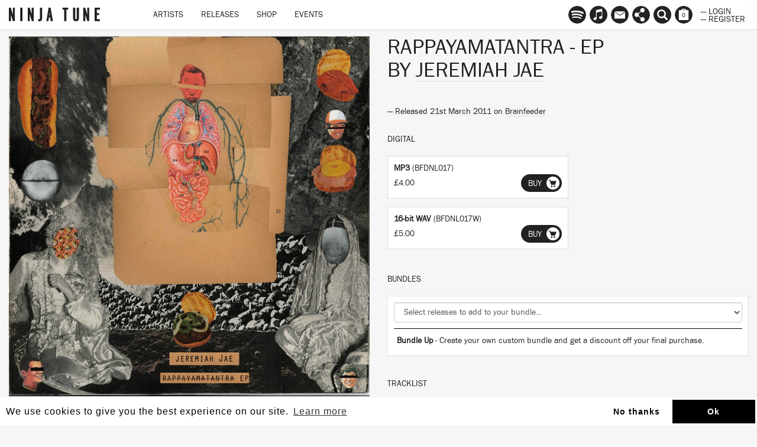

--- FILE ---
content_type: text/html; charset=utf-8
request_url: https://downloads.ninjatune.net/release/jeremiah-jae/rappayamatantra-ep
body_size: 19386
content:
<!DOCTYPE html>
<html lang="en">
  <head>
<script type="text/javascript" src="https://staticcloud.linkfire.com/c1/conversion.js"></script>

    <!-- Google Tag Manager -->
  	<script>
  		(function (w, d, s, l, i) {
  			w[l] = w[l] || [];
  			w[l].push({
  				'gtm.start': new Date().getTime(),
  				event: 'gtm.js'
  			});
  			var f = d.getElementsByTagName(s)[0],
  				j = d.createElement(s),
  				dl = l != 'dataLayer' ? '&l=' + l : '';
  			j.async = true;
  			j.src =
  				'https://www.googletagmanager.com/gtm.js?id=' + i + dl;
  			f.parentNode.insertBefore(j, f);
  		})(window, document, 'script', 'dataLayer', 'GTM-M9ZGW5');
  	</script>
  	<!-- End Google Tag Manager GTM-M9ZGW5-->


    <meta charset="utf-8">
    <meta http-equiv="X-UA-Compatible" content="IE=edge">
    <meta name="robots" content="NOODP">
    <meta name="format-detection" content="telephone=no">
    <meta name="SKYPE_TOOLBAR" content="SKYPE_TOOLBAR_PARSER_COMPATIBLE">
    <meta name="viewport" content="width=device-width, initial-scale=1.0, minimum-scale=1.0, maximum-scale=1.0, user-scalable=no">
    <meta name="keywords" content="Ninja Tune, Ninjatune, Ninja, Ninjashop, Ninja Shop, Coldcut, Bonobo, Cinematic Orchestra, Kelis, Roots Manuva, Kate Tempest, Young Fathers, Amon Tobin, The Bug, Actress, Fink, Kamasi Washington, Big Dada, Brainfeeder, Counter Records, Technicolour, Werk Discs, Machinedrum, Mr. Scruff, Ash Koosha">
    <meta name="description" content="Home of Ninja Tune, Coldcut, Bonobo, Cinematic Orchestra, Kelis, Roots Manuva, Kae Tempest, Young Fathers, The Bug, Actress and more">
    <meta property="og:title" content="Rappayamatantra - EP by Jeremiah Jae">
    <meta property="og:image" content="https://ninjatune.net/images/release/rappayamatantra-ep-crop.jpg">
    <meta itemprop="image" content="https://ninjatune.net/images/images/release/rappayamatantra-ep-crop.jpg">
    <meta property="og:description" content=""Some rappers be killing my mood. I’ll listen to shit on the radio or hear a 'hot' new rap album from some dude, and it’s like my spirit curls up. The beats may be dope, and the style, but I’m not entirely into the motives or messages of these guys. It’s defiantly not 'hate' against any new ...">
        <meta property="og:site_name" content="Ninja Tune">
    <meta property="og:type" content="website">
    <meta property="og:url" content="https://ninjatune.net/release/jeremiah-jae/rappayamatantra-ep">


    <meta name="apple-mobile-web-app-capable" content="yes" />
    <meta name="apple-mobile-web-app-status-bar-style" content="white" />

    <link rel="image_src" href="https://ninjatune.net/images/ui/ninja-tune-logo.jpg">
    <link rel="mask-icon" href="https://ninjatune.net/images/ui/ninjatune-logo.svg" color="#000" />
    <link rel="icon" type="image/x-icon" href="/favicon.ico" />
    <link rel="shortcut icon" type="image/x-icon" href="/favicon.ico" />
    <link href="https://plus.google.com/+ninjatune" rel="publisher" />

    <link rel="stylesheet" href="/css/bootstrap.min.css" />
    <link rel="stylesheet" href="/css/default.css?123" />

    <style>
      .spotify-button:hover .words {
        fill: #e9f200;
      }


.svg-wrapper-text img {
height: 38px;
width: auto;
padding: 15px 5px 0px 5px;
}

@media (min-width: 767px) {

.navbar-collapse ul.nav {
padding-left: 60px;
}

}

.saleline {
    z-index: 997;
    position: absolute;
    display: block;
    width: 50px;
    height: 28px;
    top: 12px;
    left: 0;
    margin-left: -3px;
    background: url("/images/ui/sale.svg");
}

.release-page .packshot .saleline {
    left:0px
}

    </style>

    <title>Rappayamatantra - EP / Jeremiah Jae / Release / Ninja Tune</title>

    <!--[if lt IE 9]>
      <script src="https://oss.maxcdn.com/html5shiv/3.7.2/html5shiv.min.js"></script>
      <script src="https://oss.maxcdn.com/respond/1.4.2/respond.min.js"></script>
    <![endif]-->


    <script src="/js/jquery.min.js"></script>
    <script src="/js/plugins.js?7794"></script>
    <script src="/js/bootstrap.min.js"></script>
    <script src="/js/ninjatune.js?7305"></script>

  </head>
  <body>

    <noscript><iframe src="https://www.googletagmanager.com/ns.html?id=GTM-M9ZGW5" height="0" width="0" style="display:none;visibility:hidden"></iframe></noscript>
<div style="display: none;">This session (k65tk4od0vdvnjdugc5radjoe5) started 2026-01-23 07:09:29</div>
    <a href="https://plus.google.com/+ninjatune" rel="publisher"></a>
    <nav class="navbar navbar-fixed-top">
      <div class="container-fluid">
        <div class="navbar-header">
          <button type="button" class="navbar-toggle collapsed" data-toggle="collapse" data-target="#navbar" aria-expanded="false" aria-controls="navbar">
            <span class="sr-only">Toggle navigation</span>
            <span class="icon-bar"></span>
            <span class="icon-bar"></span>
            <span class="icon-bar"></span>
          </button>
          <a class="navbar-brand internal" href="/home">
            <!--<div class="svg-wrapper-logo"><svg version="1.1" id="logo-ninja" xmlns="http://www.w3.org/2000/svg" xmlns:xlink="http://www.w3.org/1999/xlink" x="0px" y="0px" viewBox="0 0 75 75" xml:space="preserve" height="50" width="50">
		<path fill-rule="evenodd" clip-rule="evenodd" fill="#222" d="M14.808,22.122c-0.025,0-0.051,0-0.075,0
			c-0.079,0.033,0.464,0.193,0.678,0.264c0.78,0.254,1.57,0.562,2.335,0.867c1.036,0.409,2.1,0.766,3.09,1.204
			c2.002,0.887,3.951,1.821,5.803,2.75C19.794,31.641,13.259,36.38,7.5,41.897c-2.245-2.777-4.644-5.604-6.817-8.325
			c3.508-0.756,7.413-0.196,10.924,0.301c-0.615-0.757-1.504-1.624-2.186-2.562c-1.613-2.219-2.717-5.386-2.524-9.454
			c0.038-0.772,0.001-1.896,0.416-2.072c0.561-0.239,1.364,0.329,1.771,0.528c0.576,0.283,1.021,0.557,1.733,0.603
			c0.538-2.33,1.278-4.269,2.185-6.366c0.197-0.46,0.621-1.699,1.054-1.77c0.315-0.053,0.658,0.332,0.942,0.338
			c0.652,0.018,1.41-0.997,1.809-1.432c1.369-1.495,2.732-2.488,4.217-3.842c0.469-0.426,1.141-1.083,0.301-1.506
			c-0.267-0.135-0.675-0.028-0.979-0.188c-0.352-0.187-0.336-0.559-0.527-0.904c0.583-0.667,1.393-0.97,2.374-1.356
			c0.374-0.148,0.839-0.329,1.354-0.489c0.439-0.136,1.051-0.43,1.508-0.339c0.404,0.08,0.97,1.077,1.281,1.469
			c1.209,1.53,2.346,3.195,3.465,4.708c1.564,2.113,2.857,4.444,4.029,6.893c0.6,0.01,0.809-0.372,1.32-0.452
			c0.326,1.476,0.489,3.898-0.19,5.009c-0.27,0.447-0.815,0.86-1.279,1.282c-0.919,0.833-1.682,1.582-2.675,2.372
			c-0.494,0.392-0.949,0.829-1.392,1.13c-0.786,0.535-1.706,0.891-2.375,1.431C23.476,24.931,19.3,23.368,14.808,22.122z
			 M17.556,17.488c0.795,3.216,1.657,6.881,6.104,6.441c-0.482-1.024-1.783-1.573-3.201-1.13c0-0.138,0-0.275,0-0.414
			c-0.357-0.36-0.805-0.942-0.941-1.544c-0.283-1.252,0.541-1.526,1.469-1.167c1.383,0.534,2.627,2.064,3.805,2.599
			c0.072-0.093,0.01-0.315,0.076-0.415c0.385,0.109,0.498-0.382,0.677-0.453c0.04,0.33-0.116,0.662,0,0.941
			c0.311-0.348,0.062-0.903,0.226-1.319c0.205,0.011,0.368,0.062,0.604,0.039c0.036,0.114-0.08,0.381,0.076,0.377
			c1.098-0.008,1.83-0.711,2.523-1.282c0.589-0.484,1.13-1.025,1.733-1.43c0.704,0.448,0.388,2.132,0.075,2.636
			c-0.656,1.051-2.467,0.71-2.939,1.731c0.33,0.013,0.628,0.083,0.943,0.039c1.522-0.215,2.732-2.242,2.937-3.729
			c0.097-0.707-0.165-1.238-0.036-1.958c-1.703,1.029-3.066,2.157-4.975,3.013c-0.64,0.288-1.338,0.628-2.07,0.527
			c-0.594-0.081-1.199-0.606-1.695-0.941c-1.635-1.11-3.146-2.294-5.389-2.675C17.556,17.413,17.556,17.451,17.556,17.488z
			 M28.181,21.972c0.486-0.349,1.568-0.283,1.241-1.32C28.958,21.017,28.404,21.491,28.181,21.972z M23.246,22.423
			c-0.49-0.565-1.174-0.934-1.77-1.395C21.618,21.942,22.46,22.153,23.246,22.423z M24.225,23.629
			c-0.091-0.061-0.177-0.125-0.341-0.114c-0.047,0.114-0.12,0.206-0.111,0.377c0.312-0.104,0.768-0.262,0.678-0.64
			C24.341,23.342,24.334,23.535,24.225,23.629z"/>
		<path fill-rule="evenodd" clip-rule="evenodd" fill="#222" d="M12.736,13.834c-0.752,1.937-1.561,3.815-2.108,5.952
			c-0.875-0.894-1.599-1.94-2.374-2.938c-0.799,0.239-1.614,0.033-2.035-0.489c-0.54,0.543-1.896,1.806-2.823,1.016
			c0.801-0.944,1.853-1.753,2.862-2.673c0.297-0.272,0.674-0.782,0.979-0.868c0.498-0.136,1.134,0.047,1.547,0.039
			c0.446-0.009,0.871-0.161,1.318-0.189C10.961,13.631,11.809,13.791,12.736,13.834z"/>
		<path fill-rule="evenodd" clip-rule="evenodd" fill="#222" d="M38.992,33.95c0.031-0.008,0.033,0.015,0.036,0.038
			c1.64,0.992,3.379,1.769,4.937,2.749c1.206,0.762,2.574,1.284,3.463,2.299c0.47,0.534,0.865,1.402,1.546,1.807
			c0.605,0.361,1.734,0.506,2.561,0.264c-0.14,0.789-0.727,1.133-1.771,1.018c0.422,0.912,1.621,2.462,1.472,4.031
			c-0.079,0.805-0.766,0.988-1.245,1.506c-0.155,0.17-0.295,0.455-0.524,0.49c-0.375,0.056-0.941-0.395-1.244-0.604
			c-0.575-0.396-1.086-0.528-1.546-0.904c-0.774-0.635-1.317-1.881-1.884-2.824c-0.582-0.973-1.154-2.062-1.883-2.787
			c-0.473-0.473-1.125-0.848-1.731-1.168c-1.897-1.002-4.189-1.507-6.367-2.335C36.18,36.312,37.611,35.156,38.992,33.95z"/>
		<path fill-rule="evenodd" clip-rule="evenodd" fill="#222" d="M24.302,35.908c-0.016,0.469-0.543,0.754-0.906,1.018
			c-0.356,0.26-0.797,0.658-1.317,0.564c0.1-0.482,0.581-0.76,0.94-1.017C23.371,36.223,23.79,35.846,24.302,35.908z"/>
		<path fill-rule="evenodd" clip-rule="evenodd" fill="#222" d="M33.378,38.621c4.166,2.324,7.956,5.227,10.547,9.002
			c-2.6,0.193-5.005,0.73-7.119,1.545c-0.583,0.225-1.498,0.521-1.582,1.203c1.456,0.514,3.316,0.852,4.067,2.225
			c0.417,0.757,0.884,1.854-0.264,1.996c-0.956,0.118-1.862-0.224-2.599-0.527c-0.786-0.326-1.166-0.648-1.883-1.244
			c-0.8-0.664-2.105-1.023-3.354-1.317c-0.64-0.153-1.245-0.15-1.316-0.755c-0.058-0.479,0.315-1.007,0.563-1.279
			c1.135-1.244,3.331-1.98,4.673-2.938c-2.731-1.125-5.907-1.804-9.117-2.45c-0.071-0.087,0.209-0.247,0.341-0.339
			C28.68,42.131,31.154,40.379,33.378,38.621z"/>
		<path fill-rule="evenodd" clip-rule="evenodd" fill="#222" d="M19.14,48.338c0.908,1.465,1.556,3.348,2.598,4.709
			c0.359,0.469,1.132,0.756,1.169,1.469c0.026,0.508-0.509,1.064-0.828,1.469c-0.639,0.808-1.374,1.682-1.394,3.052
			c-0.01,0.659,0.336,1.133,0.224,1.732c-0.089,0.483-0.61,1.333-1.053,1.694c-0.785,0.645-2.662,1.354-4.219,1.319
			c-1.136-0.024-2.531-0.517-2.448-1.846c0.059-0.942,1.224-1.476,1.658-2.147c0.254-0.395,0.426-1.033,0.715-1.582
			c0.271-0.512,0.579-1.039,0.867-1.394c0.352-0.435,0.925-0.729,1.018-1.318c0.141-0.923-0.697-2.119-1.057-2.675
			c-0.514-0.793-1.09-1.36-1.543-2.109C16.335,49.979,17.741,49.162,19.14,48.338z"/>
		<path fill-rule="evenodd" clip-rule="evenodd" fill="#222" d="M45.998,19.334c0.934-0.045,2.065,0.075,2.373,0.866
			c0.494,1.273-0.574,2.91-1.13,3.805c-1.981,3.179-4.569,5.754-7.232,8.211c-7.088,6.541-15.185,12.438-23.956,17.252
			c-2.182,1.195-4.391,2.338-6.933,3.352c-1.194,0.479-2.372,0.921-3.84,1.318c-1.56,0.422-4.836,1.133-5.237-0.678
			c-0.254-1.148,0.684-2.732,1.244-3.615c1.943-3.07,4.629-5.664,7.043-7.986c3.219-3.096,7.111-6.143,11.037-9.002
			c5.825-4.242,11.846-8.103,18.832-11.225c1.17-0.522,2.36-0.972,3.617-1.394C43.103,19.806,44.343,19.415,45.998,19.334z
			 M41.816,29.391c1.206-1.309,2.426-2.616,3.427-4.143c0.498-0.757,1.045-1.691,1.204-2.599c0.256-1.431-0.553-1.992-1.73-2.071
			c-1.447-0.098-2.729,0.359-3.954,0.752c-3.513,1.13-6.982,3.001-9.72,4.521c-0.04,0.002-0.029,0.048,0.038,0.038
			c0.618-0.183,1.165-0.555,1.733-0.865c0.578-0.316,1.171-0.604,1.771-0.905c2.395-1.205,4.714-2.377,7.609-3.09
			c1.242-0.304,3.534-0.714,4.067,0.491c0.251,0.574,0.021,1.449-0.188,1.958c-0.618,1.509-1.757,2.854-2.825,4.106
			c-0.538,0.628-1.05,1.276-1.621,1.845c-0.594,0.595-1.19,1.162-1.693,1.771C40.62,30.738,41.203,30.058,41.816,29.391z
			 M41.741,27.207c0.671-0.921,1.324-1.933,1.544-2.938c0.386-1.758-1.324-2.083-2.712-1.619c-0.226,0.06,0.176-0.011,0.077,0
			c1.557-0.17,2.887,0.044,2.484,1.695c-0.241,0.991-0.938,1.989-1.582,2.863c-0.566,0.768-1.201,1.446-1.771,2.109
			c-0.049,0.059-0.213,0.159-0.149,0.265C40.25,29.066,41.046,28.161,41.741,27.207z M39.669,23.29
			c0.141,0.002,0.262-0.016,0.339-0.076C39.876,23.19,39.564,23.322,39.669,23.29z M39.104,23.402
			c0.14-0.025,0.288-0.039,0.377-0.112C39.342,23.313,39.194,23.328,39.104,23.402z M41.515,23.515
			c-0.082-0.032-0.285-0.14-0.378-0.038C41.303,23.427,41.462,23.578,41.515,23.515z M38.992,23.629
			c0.143-0.021,0.27-0.058,0.375-0.114C39.207,23.517,39.089,23.565,38.992,23.629z M37.333,24.118
			c0.131-0.033,0.262-0.065,0.34-0.151C37.542,24,37.412,24.032,37.333,24.118z M42.341,24.646
			c-0.009-0.081,0.031-0.402-0.035-0.302C42.314,24.425,42.277,24.746,42.341,24.646z M42.117,24.984
			c0.035-0.541-0.106-0.043-0.035,0.113C42.084,25.053,42.074,24.99,42.117,24.984z M42.269,25.135
			c-0.037-0.126,0.114-0.257,0-0.338C42.298,24.913,42.167,25.188,42.269,25.135z M34.246,25.173c0.058-0.02,0.309-0.149,0.263-0.15
			C34.333,25.052,34.106,25.22,34.246,25.173z M36.429,31.237c0.35-0.394,0.75-0.79,1.094-1.243
			c0.588-0.777,1.494-1.941,1.619-3.051c0.154-1.392-0.943-1.568-2.071-1.469c-1.071,0.094-1.965,0.377-2.903,0.715
			c-0.858,0.312-1.708,0.613-2.295,1.017c1.445-0.411,3.588-1.679,5.688-1.656c0.287,0.002,0.701,0.033,0.979,0.187
			c0.924,0.51,0.311,1.854-0.076,2.562c-0.619,1.14-1.309,1.949-2.068,2.825c-0.382,0.437-0.84,0.8-1.094,1.28
			C35.736,32.134,36.048,31.667,36.429,31.237z M41.626,26.417c0.02,0.146-0.215,0.232-0.111,0.338
			C41.515,26.627,41.726,26.515,41.626,26.417z M41.064,26.943c-0.341,0.487,0.12,0.096,0.073-0.076
			C41.141,26.917,41.082,26.916,41.064,26.943z M34.659,28.036c0.529-0.033-0.076-0.083-0.112,0.037
			C34.599,28.089,34.627,28.037,34.659,28.036z M40.044,28.638c-0.309,0.395,0.081,0.151,0.115-0.113
			C40.13,28.616,40.075,28.602,40.044,28.638z M39.406,29.166c-0.361,0.317,0.212-0.106,0.15-0.227
			C39.533,29.042,39.398,29.033,39.406,29.166z M39.556,29.354c0.045-0.054,0.145-0.229,0.15-0.302
			C39.529,29.241,39.345,29.604,39.556,29.354z M32.738,29.693c1.393,0.225,0.158,1.99-0.301,2.599
			c-0.483,0.644-0.982,1.192-1.318,1.62c0.604-0.407,1.082-0.992,1.582-1.695c0.393-0.549,0.909-1.28,0.826-1.959
			c-0.138-1.187-2.375-0.626-3.048-0.225C30.982,30.071,31.905,29.558,32.738,29.693z M35.413,30.22
			c-0.006-0.132,0.18-0.269,0.112-0.339C35.502,29.979,35.254,30.302,35.413,30.22z M27.615,31.765
			c-2.329,1.027-4.301,2.344-6.214,3.766c-1.906,1.416-3.733,2.828-5.237,4.709c-0.402,0.503-1.276,1.562-0.939,2.26
			c0.341,0.707,2.085,0.174,2.749-0.074c2.577-0.975,4.681-2.387,6.705-3.805c2.084-1.463,3.978-2.973,5.574-4.935
			c0.394-0.485,1.407-1.548,1.055-2.374c-0.14-0.328-0.69-0.372-1.095-0.338C29.277,31.052,28.393,31.423,27.615,31.765z
			 M34.622,31.275c0.117-0.046,0.259-0.268,0.228-0.339C34.772,31.05,34.697,31.161,34.622,31.275z M14.657,44.232
			c-0.495,0.037-0.929-0.061-1.091-0.302c-0.291-0.43,0.12-0.886,0.038-1.204c-0.574,0.771-0.248,1.629,0.753,1.656
			c0.926,0.027,1.945-0.377,2.9-0.753c1.424-0.56,2.696-1.216,3.578-1.96C19.337,42.408,16.888,44.064,14.657,44.232z
			 M10.138,43.141c-0.307,0.377-0.63,0.776-0.906,1.168c-0.541,0.771-1.338,1.854-1.204,2.938c0.091,0.734,0.853,1.018,1.658,1.018
			c1.48,0,2.923-0.606,4.255-1.131c0.994-0.392,1.926-0.825,2.788-1.242c0.297-0.145,0.642-0.271,0.827-0.527
			c-1.623,0.754-3.795,1.85-5.875,2.41c-1.473,0.398-3.937,0.797-3.465-1.242c0.434-1.867,2.257-3.354,3.127-4.634
			C10.887,42.195,10.535,42.65,10.138,43.141z M5.203,47.473c-0.336,0.6-0.839,1.486-0.715,2.335c0.239,1.644,3.06,1.021,4.369,0.64
			c2.107-0.613,3.876-1.539,5.649-2.373c0.365-0.17,0.807-0.282,0.98-0.564c-1.922,0.854-4.346,2.129-6.743,2.824
			c-0.88,0.256-1.864,0.515-2.826,0.414c-1.829-0.188-1.246-2.01-0.638-3.088c1.05-1.867,2.411-3.327,3.804-4.746
			c0.113-0.116,0.338-0.291,0.262-0.377C8.019,43.895,6.269,45.578,5.203,47.473z M9.722,42.727c0.047-0.006,0.087-0.068,0.113,0
			c-0.079,0.006-0.212,0.277-0.149,0.188c0.087-0.092,0.29-0.262,0.264-0.34C9.908,42.672,9.639,42.711,9.722,42.727z M9.158,43.518
			c0.057-0.107,0.316-0.373,0.264-0.34C9.317,43.25,9.123,43.43,9.158,43.518z M8.292,44.383c-0.299,0.365,0.225-0.102,0.188-0.15
			C8.386,44.318,8.345,44.319,8.292,44.383z M19.442,46.793c-2.128,0.986-4.604,2.635-7.271,3.881
			c-1.28,0.598-2.552,1.184-3.879,1.695c-1.385,0.533-2.958,1.075-4.445,1.168c-0.303,0.02-0.699,0.018-0.942,0
			c-2.375-0.174-1.271-2.734-0.565-3.918c0.969-1.62,2.251-3.119,3.468-4.407c0.245-0.26,0.584-0.478,0.675-0.829
			c-0.954,0.867-1.906,1.991-2.822,3.164c-0.886,1.133-1.868,2.354-2.262,3.768c-0.449,1.617,0.471,2.35,1.959,2.373
			c1.479,0.023,3.188-0.537,4.597-1.055c4.176-1.537,8.244-3.885,11.639-5.877C19.59,46.688,19.437,46.797,19.442,46.793z
			 M16.693,45.137c0.066-0.096,0.233-0.094,0.301-0.189C16.896,44.98,16.543,45.104,16.693,45.137z M16.164,45.363
			c0.068-0.096,0.234-0.094,0.303-0.189C16.371,45.207,16.013,45.332,16.164,45.363z M12.736,45.776
			C12.24,45.729,12.316,45.89,12.736,45.776L12.736,45.776z M13.339,48.338c0.098-0.041,0.422-0.213,0.339-0.188
			C13.556,48.164,13.167,48.389,13.339,48.338z M9.95,49.394C9.51,49.479,9.545,49.634,9.95,49.394L9.95,49.394z M7.351,49.92
			c0.113,0,0.225,0,0.34,0c0-0.05,0.062-0.033,0.074-0.074C7.676,49.918,7.427,49.835,7.351,49.92z M7.125,50.07
			c-0.138,0.021-0.313-0.111-0.415,0C6.879,50.018,7.031,50.174,7.125,50.07z"/>
</svg></div>-->
            <div class="svg-wrapper-text"><img src="/images/ui/ninja-tune-logo.svg" alt="Ninja Tune Logo" /></div>
          </a>
        </div>
        <div id="navbar" class="collapse navbar-collapse">
          <ul class="nav navbar-nav">
            <li class="hidden-lg hidden-md hidden-sm" style="height: 40px; width: 100%; margin-top: 10px">

              <form class="form" method="post" action="/search">
                <input type="text" class="form-control search-input" placeholder="Search ninjatune.net.." autofocus name="search-input" id="search-input" style="width: 100%; max-width: 98%; border-radius: 0px; "/>
              </form>

            </li>
            <li class="desktop-item"><a href="/artists" class="internal">Artists</a></li>
            <li class="desktop-item"><a href="/releases" class="internal">Releases</a></li>
            <li class="desktop-item"><a href="/shop" class="internal">Shop</a></li>
            <li class="desktop-item"><a href="/events" class="internal">Events</a></li>
            <li role="separator" class="divider hidden-lg hidden-md hidden-sm"></li>
            <li class="hidden-lg hidden-md hidden-sm"><a href="/newsletter" class="internal">Newsletter</a></li>
            <li class="hidden-lg hidden-md hidden-sm"><a href="/links" class="internal">Links</a></li>
            <li role="separator" class="divider hidden-lg hidden-md hidden-sm"></li>
            <li class="hidden-lg hidden-md hidden-sm"><a href="/login" class="internal">Login</a></li>
            <li class="hidden-lg hidden-md hidden-sm"><a href="/register" class="internal">Register</a></li>
            <li role="separator" class="divider hidden-lg hidden-md hidden-sm"></li>
  
          </ul>
        </div>
        <div id="navbar2">
          <ul class="nav navbar-nav navbar-right">


            <li><a data-tooltip="Follow us on Spotify" href="https://ninjatune.lnk.to/spotify" class="spotify-button tooltip-bottom menu-links"><div class="icon"><svg version="1.1" style="border-radius: 100%;" id="Layer_1" xmlns="http://www.w3.org/2000/svg" xmlns:xlink="http://www.w3.org/1999/xlink" x="0px" y="0px" viewBox="-277 368 57 57"  xml:space="preserve">
<path d="M-248.5,368c-15.7,0-28.5,12.8-28.5,28.5c0,15.7,12.7,28.5,28.5,28.5c15.7,0,28.5-12.8,28.5-28.5
	C-220,380.8-232.7,368-248.5,368z M-236.9,409.9c-0.5,0-0.8-0.2-1.2-0.4c-4.1-2.5-9.3-3.8-14.7-3.8c-3,0-6.1,0.4-9,1
	c-0.5,0.1-1.1,0.3-1.4,0.3c-1.1,0-1.8-0.9-1.8-1.8c0-1.2,0.7-1.8,1.5-2c3.5-0.8,7-1.3,10.7-1.3c6.2,0,11.8,1.4,16.6,4.3
	c0.7,0.4,1.1,0.8,1.1,1.9C-235.1,409.2-236,409.9-236.9,409.9z M-233.8,402.4c-0.6,0-1-0.2-1.4-0.5c-4.6-2.8-11-4.6-18.1-4.6
	c-3.6,0-6.7,0.5-9.3,1.2c-0.6,0.2-0.9,0.3-1.4,0.3c-1.2,0-2.2-1-2.2-2.2c0-1.2,0.6-2,1.8-2.4c3.2-0.9,6.5-1.6,11.2-1.6
	c7.5,0,14.7,1.9,20.3,5.3c1,0.5,1.3,1.2,1.3,2.3C-231.6,401.4-232.6,402.4-233.8,402.4z M-230.3,393.6c-0.6,0-0.9-0.1-1.5-0.4
	c-5.2-3.1-13.1-4.8-20.9-4.8c-3.9,0-7.8,0.4-11.4,1.4c-0.4,0.1-0.9,0.3-1.5,0.3c-1.5,0-2.7-1.2-2.7-2.7c0-1.5,1-2.4,2-2.7
	c4.1-1.2,8.6-1.8,13.5-1.8c8.4,0,17.2,1.7,23.6,5.5c0.9,0.5,1.5,1.2,1.5,2.6C-227.6,392.5-228.8,393.6-230.3,393.6z"/>
</svg>
</div></a></li>


              <li><a data-tooltip="Follow us on Apple Music" href="https://itunes.apple.com/us/curator/ninja-tune/1072406453" class="spotify-button tooltip-bottom menu-links"><div class="icon"><svg id="Layer_1" data-name="Layer 1" xmlns="http://www.w3.org/2000/svg" viewBox="0 0 57 57"><title>am</title><path d="M28.5,0A28.5,28.5,0,1,0,57,28.5,28.55,28.55,0,0,0,28.5,0ZM40.64,36.3A6,6,0,0,1,40.1,39,4.66,4.66,0,0,1,37,41.48a10.22,10.22,0,0,1-2.36.38,4.12,4.12,0,0,1-2-7.84,9.48,9.48,0,0,1,2.25-.72c.83-.18,1.67-.34,2.5-.53a1.37,1.37,0,0,0,1.13-1.14,2.16,2.16,0,0,0,0-.43q0-6,0-12a1.65,1.65,0,0,0-.06-.41.63.63,0,0,0-.67-.52,7.6,7.6,0,0,0-1,.15l-5,1-5.13,1-3,.61-.11,0a1,1,0,0,0-.86,1.08c0,.1,0,.19,0,.29q0,8.61,0,17.21a6.73,6.73,0,0,1-.48,2.71A4.7,4.7,0,0,1,19,45.12a9.77,9.77,0,0,1-2.37.38,4.06,4.06,0,0,1-4.23-3.41A4.11,4.11,0,0,1,15,37.51a13.15,13.15,0,0,1,2.44-.69l1.9-.39a1.53,1.53,0,0,0,1.32-1.58c0-.11,0-.22,0-.33q0-9.79,0-19.59a3.51,3.51,0,0,1,.09-.82A1.53,1.53,0,0,1,21.93,13c.56-.15,1.14-.25,1.71-.36l4.85-1,5-1,4.43-.89a13.06,13.06,0,0,1,1.46-.23,1.09,1.09,0,0,1,1.22,1.06,4.8,4.8,0,0,1,0,.49q0,6.32,0,12.64T40.64,36.3Z"/></svg></div></a></li>


            <li class="hidden-xs"><a href="/newsletter" data-tooltip="Mailing List
Contact Us" class="tooltip-bottom menu-newsletter internal"><div class="icon"><svg version="1.1" id="mailinglist" xmlns="http://www.w3.org/2000/svg" xmlns:xlink="http://www.w3.org/1999/xlink" x="0px" y="0px"
	 width="100%" height="100%" style="border-radius: 100%;" viewBox="0 0 57 57" enable-background="new 0 0 57 57" xml:space="preserve">
<path d="M28.5-0.14C12.76-0.14,0,12.62,0,28.36s12.76,28.5,28.5,28.5c15.741,0,28.5-12.76,28.5-28.5
	S44.24-0.14,28.5-0.14z M44.979,17.812L28.562,29.23L12.145,17.812H44.979z M45.476,40.688H11.524V19.25l17.17,12.303L45.476,19.64
	V40.688z"/>
</svg>
</div></a></li>

            <li class="hidden-xs"><a href="/links" data-tooltip="Follow" class="tooltip-bottom menu-links internal"><div class="icon"><svg version="1.1" id="links" style="border-radius: 100%;" xmlns="http://www.w3.org/2000/svg" xmlns:xlink="http://www.w3.org/1999/xlink" x="0px" y="0px" viewBox="0 0 57 57" enable-background="new 0 0 57 57" xml:space="preserve">
<path d="M28.5,0C12.76,0,0,12.76,0,28.5C0,44.241,12.76,57,28.5,57C44.241,57,57,44.241,57,28.5
	C57,12.76,44.241,0,28.5,0z M40.112,43.161c0,3.898-3.162,7.06-7.062,7.06c-3.898,0-7.062-3.161-7.062-7.06
	c0-1.294,0.354-2.501,0.96-3.543l-7.55-5.983c-1.265,1.189-2.964,1.925-4.839,1.925c-3.899,0-7.061-3.16-7.061-7.059
	c0-3.901,3.161-7.062,7.061-7.062c1.875,0,3.574,0.736,4.839,1.929l7.55-5.986c-0.606-1.041-0.96-2.248-0.96-3.541
	c0-3.898,3.163-7.062,7.062-7.062c3.899,0,7.062,3.163,7.062,7.062c0,3.901-3.162,7.062-7.062,7.062
	c-1.874,0-3.574-0.736-4.838-1.929l-7.55,5.987c0.606,1.04,0.958,2.247,0.958,3.54c0,1.29-0.352,2.498-0.958,3.541l7.55,5.985
	c1.264-1.193,2.964-1.929,4.838-1.929C36.95,36.099,40.112,39.261,40.112,43.161z"/>
</svg>
</div></a></li>
            <li class="hidden-xs"><a href="/search" data-tooltip="Search" class="tooltip-bottom menu-search"><span class="searcher glyphicon glyphicon-search" aria-hidden="true"></span></a></li>
            <li><a href="/checkout" data-tooltip="Basket" class="tooltip-bottom shopping-basket"><div class="icon">
<svg version="1.1" id="basket" style="border-radius: 100%" xmlns="http://www.w3.org/2000/svg" xmlns:xlink="http://www.w3.org/1999/xlink" x="0px" y="0px" viewBox="0 0 57 57" enable-background="new 0 0 57 57" xml:space="preserve">
<path d="M32.663,13.885h-8.326c1.191-1.499,2.622-2.375,4.163-2.375S31.472,12.387,32.663,13.885z M57,28.36
	c0,15.74-12.759,28.5-28.5,28.5C12.76,56.859,0,44.1,0,28.36s12.76-28.5,28.5-28.5S57,12.62,57,28.36z M44,13.885h-6.36
	c-1.955-2.972-5.315-4.938-9.14-4.938s-7.185,1.965-9.14,4.938H13v31.667h31V13.885z"/>
</svg>
<div class="basket-counter">0</div></div></a></li>
            <li class="half no-mobile">
            <a href="/login" class="internal">&mdash; Login</a>
            <a href="/register" class="internal">&mdash; Register</a>
            </li>
          </ul>
        </div>
      </div>
    </nav>

    <div class="loader">
      <img src="/images/ui/preloader.gif" alt="preloader"/>
    </div>

    <div id="playlist-holder">
      <h2>Playlist <a href="" id="playlist-close">Close</a></h2>
      <ul id="playlist">
      </ul>
      <div class="bottom">
        <a href="" id="playlist-clear">Clear Playlist</a>
      </div>
    </div>

<div class="container-filter container-search">
<div class="container-fluid">
  <div class="row">
    <div class="col-md-12">
      <form class="form" method="post" action="/search">
        <input type="text" class="form-control search-input" placeholder="Search..." autofocus name="search-input" id="search-input" />

        <button class="search">
                <label for="modal-1">
                  <div class="modal-trigger">
                    Search
                  </div>
                </label>
                <div class="icon-search" aria-hidden="true"></div>
                </button>


      </form>
    </div>
  </div>
</div>
</div>
<div class="master-container">
<div class="main-content">
<div class="container-fluid main-padding">
<div class="cookieNotice" style="display: none; margin-top: 50px; margin-bottom: -50px; padding: 10px; border: 1px solid #e3e3e3;background-color: #f5f5f5; border-radius: 5px; color: red;">
<p style="margin: 0; padding: 0; text-align: center;"><strong>You appear to have cookies blocked for ninjatune.net, you will be unable to login into your account or make purchases from the Ninjashop</strong></p>
</div>


<style>
  .bundle-image {
    width: 10%;
    display: block;
    float: left;
    margin-right: 1%
  }

  .bundle-image img {
    width: 100%;
  }

.time {
  color: #000!important;
}

  .bundle-info {
    display: block;
    float: left;
    line-height: 18px;
    height: 100%;
    vertical-align: middle;
    max-width: 89%
  }

  .bundle-info a {
    color: #222;
    text-decoration: none;
    border-bottom: 1px solid rgba(0, 0, 0, 0.1);
  }

  .bundle-info a:hover {
    background-color: #e9f200;
  }

  .strikethrough {
    text-decoration:line-through;
    color: #888;
  }

.banner {
text-align: center;
 border-bottom: 1px solid rgba(0,0,0,.1);
 padding-left: 20px;
 padding-right: 20px;
 margin-bottom: 20px;
 margin-top: 20px;
 padding-bottom: 20px;

}

.banner a {
border-bottom: 1px solid rgba(0,0,0,.1);
color: #222;
}

.banner a:hover {
  text-decoration: none;
  background-color: #fff;
}

@media only screen and (min-width: 992px) {
  .banner {
    padding-left: 200px;
    padding-right: 200px;
  }

}
</style>


<div class="row release-page">

<div class="col-lg-12 col-md-12 col-sm-12 col-xs-12">


  
  
  
  
  
</div>
</div>
<div class="row release-page">

  <div class="col-lg-6 col-md-6 col-sm-6 col-xs-12">

    <ul class="bxslider packshot">

      <li>
        <img src="/images/releases/rappayamatantra-ep-main.jpg"/>
              </li>

    </ul>

    <div class="outside">
        <p><span id="slider-prev"></span>  <span id="slider-next"></span>
    </div>

    <h1 class="title-left">
      Rappayamatantra - EP<br />
      by <a class="internal" href="/artist/jeremiah-jae">Jeremiah Jae</a>
    </h1>
          <p class="biography body-left no-desktop">&mdash; Released 21st March 2011


     on <a href='/releases/brainfeeder' class='internal'>Brainfeeder</a>

    
    
    </p>

  
  <div class="block-releases no-mobile">





       <div class="biography biog-small">
         <p><p>"Some rappers be killing my mood. I’ll listen to shit on the radio or hear a 'hot' new rap album from some dude, and it’s like my spirit curls up. The beats may be dope, and the style, but I’m not entirely into the motives or messages of these guys. It’s defiantly not 'hate' against any new or old artist that have gained such a high commercial popularity, nor am I directing my energy to compete with such musical acts, I just build my music from a different place spiritually.</p><p>Gro...</p>
         <p class="readmore"><button class="button">Read More</button></p>
       </div>
       <div class="biography biog-full">
         <p><p>"Some rappers be killing my mood. I’ll listen to shit on the radio or hear a 'hot' new rap album from some dude, and it’s like my spirit curls up. The beats may be dope, and the style, but I’m not entirely into the motives or messages of these guys. It’s defiantly not 'hate' against any new or old artist that have gained such a high commercial popularity, nor am I directing my energy to compete with such musical acts, I just build my music from a different place spiritually.</p><p>Growing up, I was going back and forth from the north side of Chicago, going to art school, to the south side where gang members are young entrepreneurs and positive or healthy choices are met with anger and a deep unending struggle. Yet, being around certain people and having examples such as my father (a jazz composer, pianist, and vegan for over 10 years), exposed me to more holistic paths in life which helped open my mind, body, and spirit to discovering ways of expressing myself.</p><p><em>Rappayamatantra</em> EP is a bridge between the <em>Dxnce</em> EP, and my future LP release entitled <em>Raw Money Raps</em>. Rappayamatantra, as a theme, came to me while I was reading “Be Here Now”, a book written By Ram Dass. It totally reaffirmed for me that everyone possesses a divine energy, and through certain practices and principles, anyone can realize and fulfill their own spiritual and creative potential. As a rapper, one challenge that can disrupt that true being, can be to remain relevant and even trendy, so that one can be popular and make money.</p><p>With this record I didn't want to think too much about commercial appeal or trends, rather the personal struggle to remain honest and balanced for anyone, be them a rapper, a teacher, or a friend. This record is intended to be a direct communication for the humans out there, if you dress fly, or not. Even if you like to play computer games or meditate in the mornings. Be empowered and enlightened through your own light the body possesses, and bump this EP in the whip! Please Cop! Hotep."</p></p>
         <p class="readless"><button class="button">Close</button></p>
       </div>
  </div>

  </div>
</b></i>
  <div class="col-lg-6 col-md-6 col-sm-6 col-xs-12">

    <h1 class="title-right">
      Rappayamatantra - EP<br />
      by <a class="internal" href="/artist/jeremiah-jae">Jeremiah Jae</a>
    </h1>
        <p class="biography body-left no-mobile">&mdash; Released 21st March 2011
     on <a href='/releases/brainfeeder' class='internal'>Brainfeeder</a>

    
    
    </p>
    <div class="block-format span-6-of-6">

    


          <div class="no-desktop" style="width: 100%;">
      <table class="table buy-buttons" role="table">
          <tr style="width: 100%;">
              <th><h4>Digital</h4></th>
          </tr>


    
                <tr style="width: 100%;">
              <td valign="top" class="buttons" style="position: relative;">
                  <span class="format"><b>MP3</b> <span class="catno">(BFDNL017)</span></span>
                                <div class="buy-format-container">
                      <span class="price" style="position: absolute; bottom: 10px;">&pound;4.00</span>

                      
                      <a class="buy shop pull-right" style="position: absolute; bottom: 10px; right: 10px;" data-id="10968"  data-catno="BFDNL017" data-price="4.00" data-format="" data-type="release">
                        <label for="modal-1">
                          <div class="modal-trigger">
                            BUY                          </div>
                        </label>
                        <div class="icon-basket"></div>
                      </a>
                                        </div>
              </td>
              </tr>
              <tr><td style="height: 10px!important; padding:0px!important;">&nbsp;</td></tr>
    
    
                <tr style="width: 100%;">
              <td valign="top" class="buttons" style="position: relative;">
                  <span class="format"><b>16-bit WAV</b> <span class="catno">(BFDNL017W)</span></span>
                                <div class="buy-format-container">
                      <span class="price" style="position: absolute; bottom: 10px;">&pound;5.00</span>

                      
                      <a class="buy shop pull-right" style="position: absolute; bottom: 10px; right: 10px;" data-id="10969"  data-catno="BFDNL017W" data-price="5.00" data-format="" data-type="release">
                        <label for="modal-2">
                          <div class="modal-trigger">
                            BUY                          </div>
                        </label>
                        <div class="icon-basket"></div>
                      </a>
                                        </div>
              </td>
              </tr>
              <tr><td style="height: 10px!important; padding:0px!important;">&nbsp;</td></tr>
    
      </table>
  </div>


<div name="buybuttons" class="no-mobile" style="display: block; float: left; width: 100%">
            <table class="table buy-buttons" role="table" class="no-mobile" style=" width: 100%;">
<tbody style="width: 100%;">
                <tr style="width: 100%;">
                    <th><h4>Digital</h4></th>
<th></th>
                </tr>
                <tr style="width: 100%;">



                      <td valign="top" class="buttons" style="position: relative; min-width: 50%; max-width: 100%;">
                        <span class="format"><b>MP3</b> <span class="catno">(BFDNL017)</span></span>
                          <div class="buy-format-container">
                            <span class="price" style="position: absolute; bottom: 10px;">

&pound;4.00
                              </span>


                              <a class="buy shop pull-right" style="position: absolute; bottom: 10px; right: 10px;" data-catno="BFDNL017" data-price="4.00" data-id="10968" data-format="" data-type="release">
                              <label for="modal-3">
                                <div class="modal-trigger">
                                  BUY                                </div>
                              </label>
                              <div class="icon-basket"></div>
                            </a>
                          </div>
                    </td>


                </tr>
                <tr style="width: 100%;">
<td class="spacer"></td>
<td class="spacer"></td>
<td class="spacer"></td>
                </tr>
                <tr style="width: 100%;">



                      <td valign="top" class="buttons" style="position: relative; min-width: 50%; max-width: 100%;">
                        <span class="format"><b>16-bit WAV</b> <span class="catno">(BFDNL017W)</span></span>
                          <div class="buy-format-container">
                            <span class="price" style="position: absolute; bottom: 10px;">

&pound;5.00
                              </span>


                              <a class="buy shop pull-right" style="position: absolute; bottom: 10px; right: 10px;" data-catno="BFDNL017W" data-price="5.00" data-id="10969" data-format="" data-type="release">
                              <label for="modal-4">
                                <div class="modal-trigger">
                                  BUY                                </div>
                              </label>
                              <div class="icon-basket"></div>
                            </a>
                          </div>
                    </td>


                </tr>
                <tr style="width: 100%;">
<td class="spacer"></td>
<td class="spacer"></td>
<td class="spacer"></td>
                </tr>
</tbody>
            </table>

              </div>
<!--<script>
/*  $(function() {
    $('.sized').change(function(e) {
      var catno = $(this).data('catno');
      $(".buy").find(`[data-catno='${catno}']`).data('shirt',$('.sized').val())
    });
  });*/
</script>-->
  <div style="width: 100%;">
  <table class="table buy-buttons" role="table" style="margin-bottom: 30px!important; margin-right: 40px!important;">
    <tr style="width: 100%;padding-top:0px; margin-top:0px; margin-right: 20px;">
        <th><h4 style="padding-top:0px; margin-top:0px;">Bundles</h4></th>
    </tr>
      <tr style="width: 100%;">
          <td class="buttons">
          <table style="width: 100%; margin-bottom: 0px!important;">
            <tr>
              <td style="width: 100%; padding-bottom: 10px; margin-bottom: 10px; border-bottom: 1px solid #000;">

              <form method="post" action="" id="bundle-add">
                <select class="changeStatus form-control" style="width: 100%; outline: none;display: inline-block; vertical-align: top;">
                  <option value="">Select releases to add to your bundle...</option>
    <option value="" disabled>ALBUMS</option>
                    <option value="31774">Ami Taf Ra - The Prophet and The Madman (LP) &mdash; &pound;26.00</option>
                    <option value="31784">Ami Taf Ra - The Prophet and The Madman (CD) &mdash; &pound;10.00</option>
                    <option value="22484">Brandon Coleman - Resistance (2xLP) &mdash; &pound;24.00</option>
                    <option value="22485">Brandon Coleman - Resistance (CD) &mdash; &pound;8.00</option>
                    <option value="16653">Daedelus - The Light Brigade (CD) &mdash; &pound;8.00</option>
                    <option value="27828">Dorian Concept - What We Do For Others (LP) &mdash; &pound;20.00</option>
                    <option value="22308">Dorian Concept - The Nature of Imitation (LP) &mdash; &pound;18.00</option>
                    <option value="22309">Dorian Concept - The Nature of Imitation (CD) &mdash; &pound;8.00</option>
                    <option value="22569">Georgia Anne Muldrow - Overload (CD) &mdash; &pound;8.00</option>
                    <option value="25276">Hiatus Kaiyote - Mood Valiant (LP / Deluxe LP) &mdash; &pound;22.00</option>
                    <option value="25277">Hiatus Kaiyote - Mood Valiant (LP / Indie Exclusive LP) &mdash; &pound;18.00</option>
                    <option value="25275">Hiatus Kaiyote - Mood Valiant (LP) &mdash; &pound;18.00</option>
                    <option value="25444">Hiatus Kaiyote - Mood Valiant (Cassette) &mdash; &pound;10.00</option>
                    <option value="25278">Hiatus Kaiyote - Mood Valiant (CD) &mdash; &pound;9.00</option>
                    <option value="30051">Hiatus Kaiyote - Love Heart Cheat Code (LP / Deluxe Glow In The Dark) &mdash; &pound;27.00</option>
                    <option value="30054">Hiatus Kaiyote - Love Heart Cheat Code (LP / Hand-stamped White Label) &mdash; &pound;23.00</option>
                    <option value="30050">Hiatus Kaiyote - Love Heart Cheat Code (LP) &mdash; &pound;22.00</option>
                    <option value="30053">Hiatus Kaiyote - Love Heart Cheat Code (Cassette) &mdash; &pound;11.00</option>
                    <option value="30052">Hiatus Kaiyote - Love Heart Cheat Code (CD) &mdash; &pound;10.00</option>
                    <option value="26725">Jaga Jazzist - Pyramid Remix (2xLP) &mdash; &pound;24.00</option>
                    <option value="24055">Jaga Jazzist - Pyramid (LP) &mdash; &pound;21.00</option>
                    <option value="19014">Jameszoo - Fool (CD) &mdash; &pound;8.00</option>
                    <option value="26902">Jameszoo - Blind (Bundle / LP + Tarot Deck) &mdash; &pound;24.00</option>
                    <option value="26896">Jameszoo - Blind (LP) &mdash; &pound;18.00</option>
                    <option value="26897">Jameszoo - Blind (Merch / Tarot Deck) &mdash; &pound;11.60</option>
                    <option value="31569">Jameszoo with Asko|Schönberg - Music for 17 Musicians (LP / Ltd Edition Handpainted LP) &mdash; &pound;40.00</option>
                    <option value="31568">Jameszoo with Asko|Schönberg - Music for 17 Musicians (LP) &mdash; &pound;23.00</option>
                    <option value="13510">Jeremiah Jae - Raw Money Raps (CD) &mdash; &pound;7.00</option>
                    <option value="17510">Kamasi Washington - The Epic (3xCD) &mdash; &pound;12.00</option>
                    <option value="30724">Kit Sebastian - New Internationale (Cassette) &mdash; &pound;11.00</option>
                    <option value="19216">Kneebody & Daedelus - Kneedelus (LP) &mdash; &pound;11.00</option>
                    <option value="19215">Kneebody & Daedelus - Kneedelus (CD) &mdash; &pound;8.00</option>
                    <option value="27443">Kuedo - Infinite Window (LP) &mdash; &pound;20.00</option>
                    <option value="27444">Kuedo - Infinite Window (CD) &mdash; &pound;8.00</option>
                    <option value="20482">Lapalux - Ruinism (CD) &mdash; &pound;8.00</option>
                    <option value="29671">Lapalux - Nostalchic (2xLP / Clear Vinyl Repress) &mdash; &pound;26.00</option>
                    <option value="17236">Lapalux - Lustmore (CD) &mdash; &pound;8.00</option>
                    <option value="23689">Lapalux - Amnioverse (CD) &mdash; &pound;8.00</option>
                    <option value="27780">Louis Cole - Quality Over Opinion (2xLP) &mdash; &pound;24.00</option>
                    <option value="12229">Martyn - Ghost People (CD) &mdash; &pound;8.00</option>
                    <option value="11148">Matthewdavid - Outmind (CD) &mdash; &pound;8.00</option>
                    <option value="16116">Matthewdavid - In My World (LP) &mdash; &pound;18.00</option>
                    <option value="16115">Matthewdavid - In My World (CD) &mdash; &pound;8.00</option>
                    <option value="29485">Miguel Atwood-Ferguson - Les Jardins Mystiques Vol.1 (4xLP) &mdash; &pound;48.00</option>
                    <option value="29486">Miguel Atwood-Ferguson - Les Jardins Mystiques Vol.1 (3xCD) &mdash; &pound;20.00</option>
                    <option value="17151">Mr. Oizo - The Church (CD) &mdash; &pound;8.00</option>
                    <option value="28189">Nai Palm - Needle Paw (2xLP) &mdash; &pound;26.00</option>
                    <option value="15085">Ras G - Back On The Planet (CD) &mdash; &pound;8.00</option>
                    <option value="26469">Ross from Friends - Tread (CD) &mdash; &pound;8.00</option>
                    <option value="22252">Ross from Friends - Family Portrait (CD) &mdash; &pound;8.00</option>
                    <option value="27328">Salami Rose Joe Louis - Zdenka 2080 (LP / 2022 repress) &mdash; &pound;18.00</option>
                    <option value="23356">Salami Rose Joe Louis - Zdenka 2080 (CD) &mdash; &pound;8.00</option>
                    <option value="31332">Salami Rose Joe Louis - Lorings (LP) &mdash; &pound;21.00</option>
                    <option value="31333">Salami Rose Joe Louis - Lorings (Cassette) &mdash; &pound;11.00</option>
                    <option value="28427">Salami Rose Joe Louis - Akousmatikous (Cassette) &mdash; &pound;12.00</option>
                    <option value="28426">Salami Rose Joe Louis - Akousmatikous (CD) &mdash; &pound;10.00</option>
                    <option value="15825">Teebs - E s t a r a (CD) &mdash; &pound;8.00</option>
                    <option value="23613">Teebs - Anicca (LP / Standard LP) &mdash; &pound;20.00</option>
                    <option value="23614">Teebs - Anicca (CD) &mdash; &pound;8.00</option>
                    <option value="31200">Terence Etc. - V O R T E X + (2xLP) &mdash; &pound;25.00</option>
                    <option value="27581">Terence Etc. - V O R T E X (2xLP) &mdash; &pound;25.00</option>
                    <option value="27698">Thundercat - The Golden Age of Apocalypse (LP / Ten Year Anniversary Edition) &mdash; &pound;26.00</option>
                    <option value="12053">Thundercat - The Golden Age of Apocalypse (CD) &mdash; &pound;8.00</option>
                    <option value="23877">Thundercat - It Is What It Is (LP / Deluxe Clear LP) &mdash; &pound;29.00</option>
                    <option value="23880">Thundercat - It Is What It Is (CD) &mdash; &pound;8.00</option>
                    <option value="20099">Thundercat - Drunk (CD) &mdash; &pound;8.00</option>
                    <option value="14847">Thundercat - Apocalypse (CD) &mdash; &pound;8.00</option>
                    <option value="21800">Thundercat, OG Ron C & The Chopstars - Drank (CD) &mdash; &pound;8.00</option>
                    <option value="31747">Tres Leches - The Smooth Sounds of Tres Leches, LHCC Mart Vol. 1 (12") &mdash; &pound;24.00</option>
                    <option value="22618">Various Artists - Brainfeeder X (2xCD) &mdash; &pound;12.00</option>
                    <option value="23835">Wajatta - Don’t Let Get You Down (LP) &mdash; &pound;19.00</option>
                    <option value="23836">Wajatta - Don’t Let Get You Down (CD) &mdash; &pound;8.00</option>
    <option value="" disabled>EPS</option>
                    <option value="26710">Hiatus Kaiyote - Canopic Jar (12") &mdash; &pound;9.00</option>
                    <option value="22773">Lapalux - ABOVE_BETWEEN_BELOW (Cassette) &mdash; &pound;5.95</option>
    <option value="" disabled>SINGLES</option>
                    <option value="24929">Thundercat - Fair Chance (12") &mdash; &pound;8.00</option>
                    <option value="30382">Thundercat & Tame Impala - No More Lies (7" / Limited Edition) &mdash; &pound;16.00</option>
                </select>
              </form>

              </td>
            </tr>
            <tr>
              <td style="width: 100%; padding: 5px; padding-top: 10px;">
<div style="width: 100%;" class="bundle-result"><table class="table" style="width: 100%;margin-bottom: 0px!important;">
 <strong>Bundle Up</strong> - Create your own custom bundle and get a discount off your final purchase.</table>
</div>
              </td>
            </tr>
          </table>
        </td>
      </tr>

  </table>
  </div>

  <script>
  $(document).ready(function() {

      $('body').on('click','.removebundleitem', function(e) {
        e.stopPropagation();
        e.preventDefault();
        $.ajax({
                type: 'POST',
                url: '/_ajax/bundles.php',
                data: {ajaxit: 1, delete: 1, item: $(this).data('pid')},
                dataType: 'html'
         }).done(function(html,status,request) {
           $('.bundle-result').html(html);
        });
      });

      $('select.changeStatus').change(function(){
          $.ajax({
                  type: 'POST',
                  url: '/_ajax/bundles.php',
                  data: {ajaxit: 1, add: 1, item: $('select.changeStatus').val()},
                  dataType: 'html'
           }).done(function(html,status,request) {
             $('.bundle-result').html(html);
          });
      });
  });
  </script>

    </div>


    <div class="tracklists" style="display: block; float: left; width: 100%;">

<h4 style="margin-bottom: 20px; width: 100%;">Tracklist</h4>


<div class="tabs-container">
           <ul class="tabs float-left" style="margin: 0; padding: 0; list-style: none;">
               <li class="formattab" data-id="1" style="display: block; float: left; list-style: none; border" id="formattab0">MP3</li>

               <li class="formattab" data-id="2" style="display: block; float: left; list-style: none; border" id="formattab1">16-bit WAV</li>

    </ul>
               <ol id="formattracks1" class="formattracks tracklist formatlist-show">
                                                        <li>

                              <span class="track-no">1</span>
                              <a href="" id="player0" data-num="0" class="ninjaPlayer" data-title="Jeremiah Jae - The Dirty Collector Pt. 1" data-mpthree="jeremiah-jae/US-25X-10-82635-1">

                 <div class="btn-play-wrap"><span id="player0btn" class="btn_play icon-play2 " aria-hidden="true"></span></div>

                              </a>
                              <div class="track-title">
                                    The Dirty Collector Pt. 1               
                              </div>

  <div class="track-buy-button">
  <button class="trackbuy shop pull-right"  data-id="" data-format="" data-type="release">
    <label for="modal-199999">
      <div class="modal-trigger">Buy</div>
    </label>
    <div class="icon-basket"></div>
    </button>
    <div class="expand-buy-options">
      <div class="format-buttons">
        <a href="" class="buyformat" data-catno="BFDNL017MP3" data-price="0.70" data-id="5822" data-format="MP3" data-type="track">MP3 &mdash; 70p</a><br />
        <a href="" class="buyformat" data-catno="BFDNL017WAV" data-price="1.10" data-id="5822" data-format="16-bit WAV" data-type="track">16-Bit WAV &mdash; £1.10</a><br/>
        <!--<a href="" class="buyformat" data-id="5822" data-format="24-bit WAV" data-type="track">24-Bit WAV &mdash; £1.30</a><br/>
        <a href="" class="buyformat" data-id="5822" data-format="FLAC" data-type="track">FLAC &mdash; £1.10</a><br/>-->
      </div>
    </div>
  </div>

                          </li>

                                         <li>

                              <span class="track-no">2</span>
                              <a href="" id="player1" data-num="1" class="ninjaPlayer" data-title="Jeremiah Jae - Kings Bop" data-mpthree="jeremiah-jae/US-25X-10-82636-1">

                 <div class="btn-play-wrap"><span id="player1btn" class="btn_play icon-play2 " aria-hidden="true"></span></div>

                              </a>
                              <div class="track-title">
                                    Kings Bop               
                              </div>

  <div class="track-buy-button">
  <button class="trackbuy shop pull-right"  data-id="" data-format="" data-type="release">
    <label for="modal-199999">
      <div class="modal-trigger">Buy</div>
    </label>
    <div class="icon-basket"></div>
    </button>
    <div class="expand-buy-options">
      <div class="format-buttons">
        <a href="" class="buyformat" data-catno="BFDNL017MP3" data-price="0.70" data-id="5824" data-format="MP3" data-type="track">MP3 &mdash; 70p</a><br />
        <a href="" class="buyformat" data-catno="BFDNL017WAV" data-price="1.10" data-id="5824" data-format="16-bit WAV" data-type="track">16-Bit WAV &mdash; £1.10</a><br/>
        <!--<a href="" class="buyformat" data-id="5824" data-format="24-bit WAV" data-type="track">24-Bit WAV &mdash; £1.30</a><br/>
        <a href="" class="buyformat" data-id="5824" data-format="FLAC" data-type="track">FLAC &mdash; £1.10</a><br/>-->
      </div>
    </div>
  </div>

                          </li>

                                         <li>

                              <span class="track-no">3</span>
                              <a href="" id="player2" data-num="2" class="ninjaPlayer" data-title="Jeremiah Jae - Guns Go Off (Remix)" data-mpthree="jeremiah-jae/US-25X-10-82637-1">

                 <div class="btn-play-wrap"><span id="player2btn" class="btn_play icon-play2 " aria-hidden="true"></span></div>

                              </a>
                              <div class="track-title">
                                    Guns Go Off (Remix)               
                              </div>

  <div class="track-buy-button">
  <button class="trackbuy shop pull-right"  data-id="" data-format="" data-type="release">
    <label for="modal-199999">
      <div class="modal-trigger">Buy</div>
    </label>
    <div class="icon-basket"></div>
    </button>
    <div class="expand-buy-options">
      <div class="format-buttons">
        <a href="" class="buyformat" data-catno="BFDNL017MP3" data-price="0.70" data-id="5827" data-format="MP3" data-type="track">MP3 &mdash; 70p</a><br />
        <a href="" class="buyformat" data-catno="BFDNL017WAV" data-price="1.10" data-id="5827" data-format="16-bit WAV" data-type="track">16-Bit WAV &mdash; £1.10</a><br/>
        <!--<a href="" class="buyformat" data-id="5827" data-format="24-bit WAV" data-type="track">24-Bit WAV &mdash; £1.30</a><br/>
        <a href="" class="buyformat" data-id="5827" data-format="FLAC" data-type="track">FLAC &mdash; £1.10</a><br/>-->
      </div>
    </div>
  </div>

                          </li>

                                         <li>

                              <span class="track-no">4</span>
                              <a href="" id="player3" data-num="3" class="ninjaPlayer" data-title="Jeremiah Jae - $easons" data-mpthree="jeremiah-jae/US-25X-10-82638-1_2">

                 <div class="btn-play-wrap"><span id="player3btn" class="btn_play icon-play2 " aria-hidden="true"></span></div>

                              </a>
                              <div class="track-title">
                                    $easons               
                              </div>

  <div class="track-buy-button">
  <button class="trackbuy shop pull-right"  data-id="" data-format="" data-type="release">
    <label for="modal-199999">
      <div class="modal-trigger">Buy</div>
    </label>
    <div class="icon-basket"></div>
    </button>
    <div class="expand-buy-options">
      <div class="format-buttons">
        <a href="" class="buyformat" data-catno="BFDNL017MP3" data-price="0.70" data-id="5829" data-format="MP3" data-type="track">MP3 &mdash; 70p</a><br />
        <a href="" class="buyformat" data-catno="BFDNL017WAV" data-price="1.10" data-id="5829" data-format="16-bit WAV" data-type="track">16-Bit WAV &mdash; £1.10</a><br/>
        <!--<a href="" class="buyformat" data-id="5829" data-format="24-bit WAV" data-type="track">24-Bit WAV &mdash; £1.30</a><br/>
        <a href="" class="buyformat" data-id="5829" data-format="FLAC" data-type="track">FLAC &mdash; £1.10</a><br/>-->
      </div>
    </div>
  </div>

                          </li>

                                         <li>

                              <span class="track-no">5</span>
                              <a href="" id="player4" data-num="4" class="ninjaPlayer" data-title="Jeremiah Jae - Raw Tape$" data-mpthree="jeremiah-jae/US-25X-10-82639-1">

                 <div class="btn-play-wrap"><span id="player4btn" class="btn_play icon-play2 " aria-hidden="true"></span></div>

                              </a>
                              <div class="track-title">
                                    Raw Tape$               
                              </div>

  <div class="track-buy-button">
  <button class="trackbuy shop pull-right"  data-id="" data-format="" data-type="release">
    <label for="modal-199999">
      <div class="modal-trigger">Buy</div>
    </label>
    <div class="icon-basket"></div>
    </button>
    <div class="expand-buy-options">
      <div class="format-buttons">
        <a href="" class="buyformat" data-catno="BFDNL017MP3" data-price="0.70" data-id="5831" data-format="MP3" data-type="track">MP3 &mdash; 70p</a><br />
        <a href="" class="buyformat" data-catno="BFDNL017WAV" data-price="1.10" data-id="5831" data-format="16-bit WAV" data-type="track">16-Bit WAV &mdash; £1.10</a><br/>
        <!--<a href="" class="buyformat" data-id="5831" data-format="24-bit WAV" data-type="track">24-Bit WAV &mdash; £1.30</a><br/>
        <a href="" class="buyformat" data-id="5831" data-format="FLAC" data-type="track">FLAC &mdash; £1.10</a><br/>-->
      </div>
    </div>
  </div>

                          </li>

                                         <li>

                              <span class="track-no">6</span>
                              <a href="" id="player5" data-num="5" class="ninjaPlayer" data-title="Jeremiah Jae - Vertical Pupils" data-mpthree="jeremiah-jae/US-25X-10-82640-1">

                 <div class="btn-play-wrap"><span id="player5btn" class="btn_play icon-play2 " aria-hidden="true"></span></div>

                              </a>
                              <div class="track-title">
                                    Vertical Pupils               
                              </div>

  <div class="track-buy-button">
  <button class="trackbuy shop pull-right"  data-id="" data-format="" data-type="release">
    <label for="modal-199999">
      <div class="modal-trigger">Buy</div>
    </label>
    <div class="icon-basket"></div>
    </button>
    <div class="expand-buy-options">
      <div class="format-buttons">
        <a href="" class="buyformat" data-catno="BFDNL017MP3" data-price="0.70" data-id="5832" data-format="MP3" data-type="track">MP3 &mdash; 70p</a><br />
        <a href="" class="buyformat" data-catno="BFDNL017WAV" data-price="1.10" data-id="5832" data-format="16-bit WAV" data-type="track">16-Bit WAV &mdash; £1.10</a><br/>
        <!--<a href="" class="buyformat" data-id="5832" data-format="24-bit WAV" data-type="track">24-Bit WAV &mdash; £1.30</a><br/>
        <a href="" class="buyformat" data-id="5832" data-format="FLAC" data-type="track">FLAC &mdash; £1.10</a><br/>-->
      </div>
    </div>
  </div>

                          </li>

                                         <li>

                              <span class="track-no">7</span>
                              <a href="" id="player6" data-num="6" class="ninjaPlayer" data-title="Jeremiah Jae - Stones Passage" data-mpthree="jeremiah-jae/US-25X-10-82641-1">

                 <div class="btn-play-wrap"><span id="player6btn" class="btn_play icon-play2 " aria-hidden="true"></span></div>

                              </a>
                              <div class="track-title">
                                    Stones Passage               
                              </div>

  <div class="track-buy-button">
  <button class="trackbuy shop pull-right"  data-id="" data-format="" data-type="release">
    <label for="modal-199999">
      <div class="modal-trigger">Buy</div>
    </label>
    <div class="icon-basket"></div>
    </button>
    <div class="expand-buy-options">
      <div class="format-buttons">
        <a href="" class="buyformat" data-catno="BFDNL017MP3" data-price="0.70" data-id="5834" data-format="MP3" data-type="track">MP3 &mdash; 70p</a><br />
        <a href="" class="buyformat" data-catno="BFDNL017WAV" data-price="1.10" data-id="5834" data-format="16-bit WAV" data-type="track">16-Bit WAV &mdash; £1.10</a><br/>
        <!--<a href="" class="buyformat" data-id="5834" data-format="24-bit WAV" data-type="track">24-Bit WAV &mdash; £1.30</a><br/>
        <a href="" class="buyformat" data-id="5834" data-format="FLAC" data-type="track">FLAC &mdash; £1.10</a><br/>-->
      </div>
    </div>
  </div>

                          </li>

                                         <li>

                              <span class="track-no">8</span>
                              <a href="" id="player7" data-num="7" class="ninjaPlayer" data-title="Jeremiah Jae - Glitter Kit" data-mpthree="jeremiah-jae/US-25X-10-82642-1">

                 <div class="btn-play-wrap"><span id="player7btn" class="btn_play icon-play2 " aria-hidden="true"></span></div>

                              </a>
                              <div class="track-title">
                                    Glitter Kit               
                              </div>

  <div class="track-buy-button">
  <button class="trackbuy shop pull-right"  data-id="" data-format="" data-type="release">
    <label for="modal-199999">
      <div class="modal-trigger">Buy</div>
    </label>
    <div class="icon-basket"></div>
    </button>
    <div class="expand-buy-options">
      <div class="format-buttons">
        <a href="" class="buyformat" data-catno="BFDNL017MP3" data-price="0.70" data-id="5835" data-format="MP3" data-type="track">MP3 &mdash; 70p</a><br />
        <a href="" class="buyformat" data-catno="BFDNL017WAV" data-price="1.10" data-id="5835" data-format="16-bit WAV" data-type="track">16-Bit WAV &mdash; £1.10</a><br/>
        <!--<a href="" class="buyformat" data-id="5835" data-format="24-bit WAV" data-type="track">24-Bit WAV &mdash; £1.30</a><br/>
        <a href="" class="buyformat" data-id="5835" data-format="FLAC" data-type="track">FLAC &mdash; £1.10</a><br/>-->
      </div>
    </div>
  </div>

                          </li>

                                             <li>
               <span class="track-no">&nbsp;</span>
               <a href="" class="play-all"><div class="btn-play-wrap"><span class="btn_play icon-play2" aria-hidden="true"></span></div></a>
               <div class="track-title">Play All (8)</div>
               <!--<button class="shop pull-right"  data-id="" data-format="" data-type="release">
                 <label for="modal-XXXXXX">
                   <div class="modal-trigger">Spotify</div>
                </label>
                <div class="icon-soundcloud-circled"></div>
               </button>-->
               </li>
                              </ol>
               <ol id="formattracks2" class="formattracks tracklist formatlist-hide">
                                                        <li>

                              <span class="track-no">1</span>
                              <a href="" id="player0" data-num="0" class="ninjaPlayer" data-title="Jeremiah Jae - The Dirty Collector Pt. 1" data-mpthree="jeremiah-jae/US-25X-10-82635-1">

                 <div class="btn-play-wrap"><span id="player0btn" class="btn_play icon-play2 " aria-hidden="true"></span></div>

                              </a>
                              <div class="track-title">
                                    The Dirty Collector Pt. 1               
                              </div>

  <div class="track-buy-button">
  <button class="trackbuy shop pull-right"  data-id="" data-format="" data-type="release">
    <label for="modal-199999">
      <div class="modal-trigger">Buy</div>
    </label>
    <div class="icon-basket"></div>
    </button>
    <div class="expand-buy-options">
      <div class="format-buttons">
        <a href="" class="buyformat" data-catno="BFDNL017MP3" data-price="0.70" data-id="5822" data-format="MP3" data-type="track">MP3 &mdash; 70p</a><br />
        <a href="" class="buyformat" data-catno="BFDNL017WAV" data-price="1.10" data-id="5822" data-format="16-bit WAV" data-type="track">16-Bit WAV &mdash; £1.10</a><br/>
        <!--<a href="" class="buyformat" data-id="5822" data-format="24-bit WAV" data-type="track">24-Bit WAV &mdash; £1.30</a><br/>
        <a href="" class="buyformat" data-id="5822" data-format="FLAC" data-type="track">FLAC &mdash; £1.10</a><br/>-->
      </div>
    </div>
  </div>

                          </li>

                                         <li>

                              <span class="track-no">2</span>
                              <a href="" id="player1" data-num="1" class="ninjaPlayer" data-title="Jeremiah Jae - Kings Bop" data-mpthree="jeremiah-jae/US-25X-10-82636-1">

                 <div class="btn-play-wrap"><span id="player1btn" class="btn_play icon-play2 " aria-hidden="true"></span></div>

                              </a>
                              <div class="track-title">
                                    Kings Bop               
                              </div>

  <div class="track-buy-button">
  <button class="trackbuy shop pull-right"  data-id="" data-format="" data-type="release">
    <label for="modal-199999">
      <div class="modal-trigger">Buy</div>
    </label>
    <div class="icon-basket"></div>
    </button>
    <div class="expand-buy-options">
      <div class="format-buttons">
        <a href="" class="buyformat" data-catno="BFDNL017MP3" data-price="0.70" data-id="5824" data-format="MP3" data-type="track">MP3 &mdash; 70p</a><br />
        <a href="" class="buyformat" data-catno="BFDNL017WAV" data-price="1.10" data-id="5824" data-format="16-bit WAV" data-type="track">16-Bit WAV &mdash; £1.10</a><br/>
        <!--<a href="" class="buyformat" data-id="5824" data-format="24-bit WAV" data-type="track">24-Bit WAV &mdash; £1.30</a><br/>
        <a href="" class="buyformat" data-id="5824" data-format="FLAC" data-type="track">FLAC &mdash; £1.10</a><br/>-->
      </div>
    </div>
  </div>

                          </li>

                                         <li>

                              <span class="track-no">3</span>
                              <a href="" id="player2" data-num="2" class="ninjaPlayer" data-title="Jeremiah Jae - Guns Go Off (Remix)" data-mpthree="jeremiah-jae/US-25X-10-82637-1">

                 <div class="btn-play-wrap"><span id="player2btn" class="btn_play icon-play2 " aria-hidden="true"></span></div>

                              </a>
                              <div class="track-title">
                                    Guns Go Off (Remix)               
                              </div>

  <div class="track-buy-button">
  <button class="trackbuy shop pull-right"  data-id="" data-format="" data-type="release">
    <label for="modal-199999">
      <div class="modal-trigger">Buy</div>
    </label>
    <div class="icon-basket"></div>
    </button>
    <div class="expand-buy-options">
      <div class="format-buttons">
        <a href="" class="buyformat" data-catno="BFDNL017MP3" data-price="0.70" data-id="5827" data-format="MP3" data-type="track">MP3 &mdash; 70p</a><br />
        <a href="" class="buyformat" data-catno="BFDNL017WAV" data-price="1.10" data-id="5827" data-format="16-bit WAV" data-type="track">16-Bit WAV &mdash; £1.10</a><br/>
        <!--<a href="" class="buyformat" data-id="5827" data-format="24-bit WAV" data-type="track">24-Bit WAV &mdash; £1.30</a><br/>
        <a href="" class="buyformat" data-id="5827" data-format="FLAC" data-type="track">FLAC &mdash; £1.10</a><br/>-->
      </div>
    </div>
  </div>

                          </li>

                                         <li>

                              <span class="track-no">4</span>
                              <a href="" id="player3" data-num="3" class="ninjaPlayer" data-title="Jeremiah Jae - $easons" data-mpthree="jeremiah-jae/US-25X-10-82638-1_2">

                 <div class="btn-play-wrap"><span id="player3btn" class="btn_play icon-play2 " aria-hidden="true"></span></div>

                              </a>
                              <div class="track-title">
                                    $easons               
                              </div>

  <div class="track-buy-button">
  <button class="trackbuy shop pull-right"  data-id="" data-format="" data-type="release">
    <label for="modal-199999">
      <div class="modal-trigger">Buy</div>
    </label>
    <div class="icon-basket"></div>
    </button>
    <div class="expand-buy-options">
      <div class="format-buttons">
        <a href="" class="buyformat" data-catno="BFDNL017MP3" data-price="0.70" data-id="5829" data-format="MP3" data-type="track">MP3 &mdash; 70p</a><br />
        <a href="" class="buyformat" data-catno="BFDNL017WAV" data-price="1.10" data-id="5829" data-format="16-bit WAV" data-type="track">16-Bit WAV &mdash; £1.10</a><br/>
        <!--<a href="" class="buyformat" data-id="5829" data-format="24-bit WAV" data-type="track">24-Bit WAV &mdash; £1.30</a><br/>
        <a href="" class="buyformat" data-id="5829" data-format="FLAC" data-type="track">FLAC &mdash; £1.10</a><br/>-->
      </div>
    </div>
  </div>

                          </li>

                                         <li>

                              <span class="track-no">5</span>
                              <a href="" id="player4" data-num="4" class="ninjaPlayer" data-title="Jeremiah Jae - Raw Tape$" data-mpthree="jeremiah-jae/US-25X-10-82639-1">

                 <div class="btn-play-wrap"><span id="player4btn" class="btn_play icon-play2 " aria-hidden="true"></span></div>

                              </a>
                              <div class="track-title">
                                    Raw Tape$               
                              </div>

  <div class="track-buy-button">
  <button class="trackbuy shop pull-right"  data-id="" data-format="" data-type="release">
    <label for="modal-199999">
      <div class="modal-trigger">Buy</div>
    </label>
    <div class="icon-basket"></div>
    </button>
    <div class="expand-buy-options">
      <div class="format-buttons">
        <a href="" class="buyformat" data-catno="BFDNL017MP3" data-price="0.70" data-id="5831" data-format="MP3" data-type="track">MP3 &mdash; 70p</a><br />
        <a href="" class="buyformat" data-catno="BFDNL017WAV" data-price="1.10" data-id="5831" data-format="16-bit WAV" data-type="track">16-Bit WAV &mdash; £1.10</a><br/>
        <!--<a href="" class="buyformat" data-id="5831" data-format="24-bit WAV" data-type="track">24-Bit WAV &mdash; £1.30</a><br/>
        <a href="" class="buyformat" data-id="5831" data-format="FLAC" data-type="track">FLAC &mdash; £1.10</a><br/>-->
      </div>
    </div>
  </div>

                          </li>

                                         <li>

                              <span class="track-no">6</span>
                              <a href="" id="player5" data-num="5" class="ninjaPlayer" data-title="Jeremiah Jae - Vertical Pupils" data-mpthree="jeremiah-jae/US-25X-10-82640-1">

                 <div class="btn-play-wrap"><span id="player5btn" class="btn_play icon-play2 " aria-hidden="true"></span></div>

                              </a>
                              <div class="track-title">
                                    Vertical Pupils               
                              </div>

  <div class="track-buy-button">
  <button class="trackbuy shop pull-right"  data-id="" data-format="" data-type="release">
    <label for="modal-199999">
      <div class="modal-trigger">Buy</div>
    </label>
    <div class="icon-basket"></div>
    </button>
    <div class="expand-buy-options">
      <div class="format-buttons">
        <a href="" class="buyformat" data-catno="BFDNL017MP3" data-price="0.70" data-id="5832" data-format="MP3" data-type="track">MP3 &mdash; 70p</a><br />
        <a href="" class="buyformat" data-catno="BFDNL017WAV" data-price="1.10" data-id="5832" data-format="16-bit WAV" data-type="track">16-Bit WAV &mdash; £1.10</a><br/>
        <!--<a href="" class="buyformat" data-id="5832" data-format="24-bit WAV" data-type="track">24-Bit WAV &mdash; £1.30</a><br/>
        <a href="" class="buyformat" data-id="5832" data-format="FLAC" data-type="track">FLAC &mdash; £1.10</a><br/>-->
      </div>
    </div>
  </div>

                          </li>

                                         <li>

                              <span class="track-no">7</span>
                              <a href="" id="player6" data-num="6" class="ninjaPlayer" data-title="Jeremiah Jae - Stones Passage" data-mpthree="jeremiah-jae/US-25X-10-82641-1">

                 <div class="btn-play-wrap"><span id="player6btn" class="btn_play icon-play2 " aria-hidden="true"></span></div>

                              </a>
                              <div class="track-title">
                                    Stones Passage               
                              </div>

  <div class="track-buy-button">
  <button class="trackbuy shop pull-right"  data-id="" data-format="" data-type="release">
    <label for="modal-199999">
      <div class="modal-trigger">Buy</div>
    </label>
    <div class="icon-basket"></div>
    </button>
    <div class="expand-buy-options">
      <div class="format-buttons">
        <a href="" class="buyformat" data-catno="BFDNL017MP3" data-price="0.70" data-id="5834" data-format="MP3" data-type="track">MP3 &mdash; 70p</a><br />
        <a href="" class="buyformat" data-catno="BFDNL017WAV" data-price="1.10" data-id="5834" data-format="16-bit WAV" data-type="track">16-Bit WAV &mdash; £1.10</a><br/>
        <!--<a href="" class="buyformat" data-id="5834" data-format="24-bit WAV" data-type="track">24-Bit WAV &mdash; £1.30</a><br/>
        <a href="" class="buyformat" data-id="5834" data-format="FLAC" data-type="track">FLAC &mdash; £1.10</a><br/>-->
      </div>
    </div>
  </div>

                          </li>

                                         <li>

                              <span class="track-no">8</span>
                              <a href="" id="player7" data-num="7" class="ninjaPlayer" data-title="Jeremiah Jae - Glitter Kit" data-mpthree="jeremiah-jae/US-25X-10-82642-1">

                 <div class="btn-play-wrap"><span id="player7btn" class="btn_play icon-play2 " aria-hidden="true"></span></div>

                              </a>
                              <div class="track-title">
                                    Glitter Kit               
                              </div>

  <div class="track-buy-button">
  <button class="trackbuy shop pull-right"  data-id="" data-format="" data-type="release">
    <label for="modal-199999">
      <div class="modal-trigger">Buy</div>
    </label>
    <div class="icon-basket"></div>
    </button>
    <div class="expand-buy-options">
      <div class="format-buttons">
        <a href="" class="buyformat" data-catno="BFDNL017MP3" data-price="0.70" data-id="5835" data-format="MP3" data-type="track">MP3 &mdash; 70p</a><br />
        <a href="" class="buyformat" data-catno="BFDNL017WAV" data-price="1.10" data-id="5835" data-format="16-bit WAV" data-type="track">16-Bit WAV &mdash; £1.10</a><br/>
        <!--<a href="" class="buyformat" data-id="5835" data-format="24-bit WAV" data-type="track">24-Bit WAV &mdash; £1.30</a><br/>
        <a href="" class="buyformat" data-id="5835" data-format="FLAC" data-type="track">FLAC &mdash; £1.10</a><br/>-->
      </div>
    </div>
  </div>

                          </li>

                                             <li>
               <span class="track-no">&nbsp;</span>
               <a href="" class="play-all"><div class="btn-play-wrap"><span class="btn_play icon-play2" aria-hidden="true"></span></div></a>
               <div class="track-title">Play All (8)</div>
               <!--<button class="shop pull-right"  data-id="" data-format="" data-type="release">
                 <label for="modal-XXXXXX">
                   <div class="modal-trigger">Spotify</div>
                </label>
                <div class="icon-soundcloud-circled"></div>
               </button>-->
               </li>
                              </ol>
       </div>


   </div>
  <div class="block-releases no-desktop">
       <div class="biography biog-small">
         <p><p>"Some rappers be killing my mood. I’ll listen to shit on the radio or hear a 'hot' new rap album from some dude, and it’s like my spirit curls up. The beats may be dope, and the style, but I’m not entirely into the motives or messages of these guys. It’s defiantly not 'hate' against any new or old artist that have gained such a high commercial popularity, nor am I directing my energy to compete with such musical acts, I just build my music from a different place spiritually.</p><p>Gro...</p>
         <p class="readmore"><button class="button">Read More</button></p>
       </div>
       <div class="biography biog-full">
         <p><p>"Some rappers be killing my mood. I’ll listen to shit on the radio or hear a 'hot' new rap album from some dude, and it’s like my spirit curls up. The beats may be dope, and the style, but I’m not entirely into the motives or messages of these guys. It’s defiantly not 'hate' against any new or old artist that have gained such a high commercial popularity, nor am I directing my energy to compete with such musical acts, I just build my music from a different place spiritually.</p><p>Growing up, I was going back and forth from the north side of Chicago, going to art school, to the south side where gang members are young entrepreneurs and positive or healthy choices are met with anger and a deep unending struggle. Yet, being around certain people and having examples such as my father (a jazz composer, pianist, and vegan for over 10 years), exposed me to more holistic paths in life which helped open my mind, body, and spirit to discovering ways of expressing myself.</p><p><em>Rappayamatantra</em> EP is a bridge between the <em>Dxnce</em> EP, and my future LP release entitled <em>Raw Money Raps</em>. Rappayamatantra, as a theme, came to me while I was reading “Be Here Now”, a book written By Ram Dass. It totally reaffirmed for me that everyone possesses a divine energy, and through certain practices and principles, anyone can realize and fulfill their own spiritual and creative potential. As a rapper, one challenge that can disrupt that true being, can be to remain relevant and even trendy, so that one can be popular and make money.</p><p>With this record I didn't want to think too much about commercial appeal or trends, rather the personal struggle to remain honest and balanced for anyone, be them a rapper, a teacher, or a friend. This record is intended to be a direct communication for the humans out there, if you dress fly, or not. Even if you like to play computer games or meditate in the mornings. Be empowered and enlightened through your own light the body possesses, and bump this EP in the whip! Please Cop! Hotep."</p></p>
         <p class="readless"><button class="button">Close</button></p>
       </div>
  </div>
</strong></b></i>
    <div class="block-releases">
        <h4>More by Jeremiah Jae</h4>
            <div class="col-lg-4 col-md-6 col-sm-4 col-xs-6 release-item brainfeeder ">

      <a class="internal" href="/release/jeremiah-jae/money">
        <div class="img-holder">
        <img src="/images/releases/money-crop.jpg" alt="Money - Jeremiah Jae" />
                        <div class="caption">

              <div class="play-all2 halfbutton-listen">
                <ul class="tracklist" style="display: none;">
                                    <li class="ninjaPlayer" data-mpthree="jeremiah-jae/GB-CFB-12-04300-1_2" data-title="Jeremiah Jae - Money" data-num="0">&nbsp;</li>
                                    <li class="ninjaPlayer" data-mpthree="jeremiah-jae/GB-CFB-12-04301-1_2" data-title="Jeremiah Jae - Money and Food" data-num="1">&nbsp;</li>
                                    <li class="ninjaPlayer" data-mpthree="jeremiah-jae/GB-CFB-12-04302-1" data-title="Jeremiah Jae - Money and Food&nbsp;(Remix)" data-num="2">&nbsp;</li>
                                  </ul>
                <div class="labelcontainer">
                <div class="icon-play2"></div>
                <label for="modal-1">
                  <div class="modal-trigger">LISTEN</div>
                </label>

                </div>
              </div>
              <div class="halfbutton">
                <div class="labelcontainer">
                  <div class="icon-basket"></div>
                <label for="modal-1">

                  <div class="modal-trigger buyer">BUY</div>
                </label>

              </div>
              </div>
            </div>
          </div>
        <div class="title">
          <span class="artist-name">Money</span><br />
          Jeremiah Jae        </div>
      </a>

    </div>

</a>

    <div class="col-lg-4 col-md-6 col-sm-4 col-xs-6 release-item brainfeeder ">

      <a class="internal" href="/release/jeremiah-jae/raw-money-raps">
        <div class="img-holder">
        <img src="/images/releases/raw-money-raps-crop.jpg" alt="Raw Money Raps - Jeremiah Jae" />
                        <div class="caption">

              <div class="play-all2 halfbutton-listen">
                <ul class="tracklist" style="display: none;">
                                    <li class="ninjaPlayer" data-mpthree="jeremiah-jae/GB-CFB-12-04303-1" data-title="Jeremiah Jae - Man (Revolution Pt. 1)" data-num="0">&nbsp;</li>
                                    <li class="ninjaPlayer" data-mpthree="jeremiah-jae/GB-CFB-12-04304-1" data-title="Jeremiah Jae - Guns Go Off" data-num="1">&nbsp;</li>
                                    <li class="ninjaPlayer" data-mpthree="jeremiah-jae-feat-tre/GB-CFB-12-04305-1" data-title="Jeremiah Jae feat. Tre - Greetings" data-num="2">&nbsp;</li>
                                    <li class="ninjaPlayer" data-mpthree="jeremiah-jae/GB-CFB-12-04306-1" data-title="Jeremiah Jae - Rover" data-num="3">&nbsp;</li>
                                    <li class="ninjaPlayer" data-mpthree="jeremiah-jae/GB-CFB-12-04307-1" data-title="Jeremiah Jae - Leaders" data-num="4">&nbsp;</li>
                                    <li class="ninjaPlayer" data-mpthree="jeremiah-jae-feat-k-embry/GB-CFB-12-04308-1" data-title="Jeremiah Jae feat. K Embry - Ignorant Mask" data-num="5">&nbsp;</li>
                                    <li class="ninjaPlayer" data-mpthree="jeremiah-jae/GB-CFB-12-04309-1" data-title="Jeremiah Jae - Cat Fight" data-num="6">&nbsp;</li>
                                    <li class="ninjaPlayer" data-mpthree="jeremiah-jae/GB-CFB-12-04310-1" data-title="Jeremiah Jae - Tourist" data-num="7">&nbsp;</li>
                                    <li class="ninjaPlayer" data-mpthree="jeremiah-jae/GB-CFB-12-04301-1_2" data-title="Jeremiah Jae - Money and Food" data-num="8">&nbsp;</li>
                                    <li class="ninjaPlayer" data-mpthree="jeremiah-jae/GB-CFB-12-04311-1" data-title="Jeremiah Jae - Wires" data-num="9">&nbsp;</li>
                                    <li class="ninjaPlayer" data-mpthree="jeremiah-jae/GB-CFB-12-04312-1" data-title="Jeremiah Jae - Seasons" data-num="10">&nbsp;</li>
                                    <li class="ninjaPlayer" data-mpthree="jeremiah-jae/GB-CFB-12-04313-1" data-title="Jeremiah Jae - False Eyes" data-num="11">&nbsp;</li>
                                    <li class="ninjaPlayer" data-mpthree="jeremiah-jae/GB-CFB-12-04314-1" data-title="Jeremiah Jae - One Herb" data-num="12">&nbsp;</li>
                                    <li class="ninjaPlayer" data-mpthree="jeremiah-jae/GB-CFB-12-04315-1" data-title="Jeremiah Jae - The Great Escape" data-num="13">&nbsp;</li>
                                    <li class="ninjaPlayer" data-mpthree="jeremiah-jae/GB-CFB-12-04316-1" data-title="Jeremiah Jae - Raw Money (Passage)" data-num="14">&nbsp;</li>
                                    <li class="ninjaPlayer" data-mpthree="jeremiah-jae/GB-CFB-12-04300-1_2" data-title="Jeremiah Jae - Money" data-num="15">&nbsp;</li>
                                    <li class="ninjaPlayer" data-mpthree="jeremiah-jae/GB-CFB-12-04317-1" data-title="Jeremiah Jae - Guerrilla (Evolution Pt. 1)" data-num="16">&nbsp;</li>
                                    <li class="ninjaPlayer" data-mpthree="jeremiah-jae/GB-CFB-12-04318-1" data-title="Jeremiah Jae - Hercules Versus the Commune" data-num="17">&nbsp;</li>
                                    <li class="ninjaPlayer" data-mpthree="jeremiah-jae/GB-CFB-12-04319-1" data-title="Jeremiah Jae - Cable" data-num="18">&nbsp;</li>
                                  </ul>
                <div class="labelcontainer">
                <div class="icon-play2"></div>
                <label for="modal-1">
                  <div class="modal-trigger">LISTEN</div>
                </label>

                </div>
              </div>
              <div class="halfbutton">
                <div class="labelcontainer">
                  <div class="icon-basket"></div>
                <label for="modal-1">

                  <div class="modal-trigger buyer">BUY</div>
                </label>

              </div>
              </div>
            </div>
          </div>
        <div class="title">
          <span class="artist-name">Raw Money Raps</span><br />
          Jeremiah Jae        </div>
      </a>

    </div>

</a>

    </div>


    <div class="block-releases">
        <h4>People Also Bought...</h4>
            <div class="col-lg-4 col-md-6 col-sm-4 col-xs-6 release-item brainfeeder ">

      <a class="internal" href="/release/thundercat-and-tame-impala/no-more-lies">
        <div class="img-holder">
        <img src="/images/releases/no-more-lies-crop.jpg" alt="No More Lies - Thundercat & Tame Impala" />
                        <div class="caption">

              <div class="play-all2 halfbutton-listen">
                <ul class="tracklist" style="display: none;">
                                    <li class="ninjaPlayer" data-mpthree="thundercat/GB-CFB-23-00163-1" data-title="Thundercat & Tame Impala - No More Lies" data-num="0">&nbsp;</li>
                                  </ul>
                <div class="labelcontainer">
                <div class="icon-play2"></div>
                <label for="modal-1">
                  <div class="modal-trigger">LISTEN</div>
                </label>

                </div>
              </div>
              <div class="halfbutton">
                <div class="labelcontainer">
                  <div class="icon-basket"></div>
                <label for="modal-1">

                  <div class="modal-trigger buyer">BUY</div>
                </label>

              </div>
              </div>
            </div>
          </div>
        <div class="title">
          <span class="artist-name">No More Lies</span><br />
          Thundercat & Tame Impala        </div>
      </a>

    </div>

</a>

    <div class="col-lg-4 col-md-6 col-sm-4 col-xs-6 release-item brainfeeder ">

      <a class="internal" href="/release/louis-cole-with-metropole-orkest-and-jules-buckley/nothing">
        <div class="img-holder">
        <img src="/images/releases/nothing-crop.jpg" alt="nothing - Louis Cole (with Metropole Orkest & Jules Buckley)" />
                        <div class="caption">

              <div class="play-all2 halfbutton-listen">
                <ul class="tracklist" style="display: none;">
                                    <li class="ninjaPlayer" data-mpthree="louis-cole/GB-CFB-24-00295-1" data-title="Louis Cole - Things Will Fall Apart" data-num="0">&nbsp;</li>
                                    <li class="ninjaPlayer" data-mpthree="louis-cole/GB-CFB-24-00296-1" data-title="Louis Cole - Life" data-num="1">&nbsp;</li>
                                    <li class="ninjaPlayer" data-mpthree="louis-cole/GB-CFB-24-00297-1" data-title="Louis Cole - It All Passes" data-num="2">&nbsp;</li>
                                    <li class="ninjaPlayer" data-mpthree="louis-cole/GB-CFB-24-00298-1" data-title="Louis Cole - Cruisin’ for P" data-num="3">&nbsp;</li>
                                    <li class="ninjaPlayer" data-mpthree="louis-cole/GB-CFB-24-00299-1" data-title="Louis Cole - A Pill in the Sea" data-num="4">&nbsp;</li>
                                    <li class="ninjaPlayer" data-mpthree="louis-cole/GB-CFB-24-00300-1" data-title="Louis Cole - nothing" data-num="5">&nbsp;</li>
                                    <li class="ninjaPlayer" data-mpthree="louis-cole/GB-CFB-24-00301-1" data-title="Louis Cole - Who Cares 1" data-num="6">&nbsp;</li>
                                    <li class="ninjaPlayer" data-mpthree="louis-cole/GB-CFB-24-00302-1" data-title="Louis Cole - Who Cares 2" data-num="7">&nbsp;</li>
                                    <li class="ninjaPlayer" data-mpthree="louis-cole/GB-CFB-24-00303-1" data-title="Louis Cole - Wizard Funk" data-num="8">&nbsp;</li>
                                    <li class="ninjaPlayer" data-mpthree="louis-cole/GB-CFB-24-00304-1" data-title="Louis Cole - Weird Moments" data-num="9">&nbsp;</li>
                                    <li class="ninjaPlayer" data-mpthree="louis-cole/GB-CFB-24-00305-1" data-title="Louis Cole - High Five" data-num="10">&nbsp;</li>
                                    <li class="ninjaPlayer" data-mpthree="louis-cole/GB-CFB-24-00306-1" data-title="Louis Cole - These Dreams are Killing Me" data-num="11">&nbsp;</li>
                                    <li class="ninjaPlayer" data-mpthree="louis-cole/GB-CFB-24-00307-1" data-title="Louis Cole - Shallow Laughter : Bitches&nbsp;(orchestral version)" data-num="12">&nbsp;</li>
                                    <li class="ninjaPlayer" data-mpthree="louis-cole/GB-CFB-24-00308-1" data-title="Louis Cole - Let it Happen&nbsp;(orchestral version)" data-num="13">&nbsp;</li>
                                    <li class="ninjaPlayer" data-mpthree="louis-cole/GB-CFB-24-00309-1" data-title="Louis Cole - Doesn’t Matter" data-num="14">&nbsp;</li>
                                    <li class="ninjaPlayer" data-mpthree="louis-cole/GB-CFB-24-00310-1" data-title="Louis Cole - You Belonged" data-num="15">&nbsp;</li>
                                  </ul>
                <div class="labelcontainer">
                <div class="icon-play2"></div>
                <label for="modal-1">
                  <div class="modal-trigger">LISTEN</div>
                </label>

                </div>
              </div>
              <div class="halfbutton">
                <div class="labelcontainer">
                  <div class="icon-basket"></div>
                <label for="modal-1">

                  <div class="modal-trigger buyer">BUY</div>
                </label>

              </div>
              </div>
            </div>
          </div>
        <div class="title">
          <span class="artist-name">nothing</span><br />
          Louis Cole (with Metropole Orkest & Jules Buckley)        </div>
      </a>

    </div>

</a>

    <div class="col-lg-4 col-md-6 col-sm-4 col-xs-6 release-item brainfeeder ">

      <a class="internal" href="/release/hiatus-kaiyote/love-heart-cheat-code">
        <div class="img-holder">
        <img src="/images/releases/love-heart-cheat-code-crop.jpg" alt="Love Heart Cheat Code - Hiatus Kaiyote" />
                        <div class="caption">

              <div class="play-all2 halfbutton-listen">
                <ul class="tracklist" style="display: none;">
                                    <li class="ninjaPlayer" data-mpthree="hiatus-kaiyote/GB-CFB-24-00120-1" data-title="Hiatus Kaiyote - Telescope" data-num="0">&nbsp;</li>
                                    <li class="ninjaPlayer" data-mpthree="hiatus-kaiyote/GB-CFB-24-00121-1" data-title="Hiatus Kaiyote - Make Friends" data-num="1">&nbsp;</li>
                                    <li class="ninjaPlayer" data-mpthree="hiatus-kaiyote/GB-CFB-23-01029-1_2" data-title="Hiatus Kaiyote - Everything’s Beautiful" data-num="2">&nbsp;</li>
                                    <li class="ninjaPlayer" data-mpthree="hiatus-kaiyote/GB-CFB-24-00126-1" data-title="Hiatus Kaiyote - Love Heart Cheat Code" data-num="3">&nbsp;</li>
                                    <li class="ninjaPlayer" data-mpthree="hiatus-kaiyote/GB-CFB-24-00127-1" data-title="Hiatus Kaiyote - Cinnamon Temple" data-num="4">&nbsp;</li>
                                  </ul>
                <div class="labelcontainer">
                <div class="icon-play2"></div>
                <label for="modal-1">
                  <div class="modal-trigger">LISTEN</div>
                </label>

                </div>
              </div>
              <div class="halfbutton">
                <div class="labelcontainer">
                  <div class="icon-basket"></div>
                <label for="modal-1">

                  <div class="modal-trigger buyer">BUY</div>
                </label>

              </div>
              </div>
            </div>
          </div>
        <div class="title">
          <span class="artist-name">Love Heart Cheat Code</span><br />
          Hiatus Kaiyote        </div>
      </a>

    </div>

</a>

    <div class="col-lg-4 col-md-6 col-sm-4 col-xs-6 release-item brainfeeder ">

      <a class="internal" href="/release/kamasi-washington/the-epic">
        <div class="img-holder">
        <img src="/images/releases/the-epic-crop.jpg" alt="The Epic - Kamasi Washington" />
                        <div class="caption">

              <div class="play-all2 halfbutton-listen">
                <ul class="tracklist" style="display: none;">
                                    <li class="ninjaPlayer" data-mpthree="kamasi-washington/US-25X-10-86563-1" data-title="Kamasi Washington - Change of the Guard" data-num="0">&nbsp;</li>
                                    <li class="ninjaPlayer" data-mpthree="kamasi-washington/US-25X-10-86564-1" data-title="Kamasi Washington - Askim" data-num="1">&nbsp;</li>
                                    <li class="ninjaPlayer" data-mpthree="kamasi-washington/US-25X-10-86565-1" data-title="Kamasi Washington - Isabelle" data-num="2">&nbsp;</li>
                                    <li class="ninjaPlayer" data-mpthree="kamasi-washington/US-25X-10-86566-1" data-title="Kamasi Washington - Final Thought" data-num="3">&nbsp;</li>
                                    <li class="ninjaPlayer" data-mpthree="kamasi-washington/US-25X-10-86567-1" data-title="Kamasi Washington - The Next Step" data-num="4">&nbsp;</li>
                                    <li class="ninjaPlayer" data-mpthree="kamasi-washington/US-25X-10-86568-1" data-title="Kamasi Washington - The Rhythm Changes" data-num="5">&nbsp;</li>
                                    <li class="ninjaPlayer" data-mpthree="kamasi-washington/US-25X-10-86569-1" data-title="Kamasi Washington - Miss Understanding" data-num="6">&nbsp;</li>
                                    <li class="ninjaPlayer" data-mpthree="kamasi-washington/US-25X-10-86570-1" data-title="Kamasi Washington - Leroy and Lanisha" data-num="7">&nbsp;</li>
                                    <li class="ninjaPlayer" data-mpthree="kamasi-washington/US-25X-10-86571-1" data-title="Kamasi Washington - Re Run" data-num="8">&nbsp;</li>
                                    <li class="ninjaPlayer" data-mpthree="kamasi-washington/US-25X-10-86572-1" data-title="Kamasi Washington - Seven Prayers" data-num="9">&nbsp;</li>
                                    <li class="ninjaPlayer" data-mpthree="kamasi-washington/US-25X-10-86573-1" data-title="Kamasi Washington - Henrietta Our Hero" data-num="10">&nbsp;</li>
                                    <li class="ninjaPlayer" data-mpthree="kamasi-washington/US-25X-10-86574-1" data-title="Kamasi Washington - The Magnificent 7" data-num="11">&nbsp;</li>
                                    <li class="ninjaPlayer" data-mpthree="kamasi-washington/US-25X-10-86575-1" data-title="Kamasi Washington - Re Run Home" data-num="12">&nbsp;</li>
                                    <li class="ninjaPlayer" data-mpthree="kamasi-washington/US-25X-10-86576-1" data-title="Kamasi Washington - Cherokee" data-num="13">&nbsp;</li>
                                    <li class="ninjaPlayer" data-mpthree="kamasi-washington/US-25X-10-86577-1" data-title="Kamasi Washington - Clair de Lune" data-num="14">&nbsp;</li>
                                    <li class="ninjaPlayer" data-mpthree="kamasi-washington/US-25X-10-86578-1" data-title="Kamasi Washington - Malcolm’s Theme" data-num="15">&nbsp;</li>
                                    <li class="ninjaPlayer" data-mpthree="kamasi-washington/US-25X-10-86579-1" data-title="Kamasi Washington - The Message" data-num="16">&nbsp;</li>
                                  </ul>
                <div class="labelcontainer">
                <div class="icon-play2"></div>
                <label for="modal-1">
                  <div class="modal-trigger">LISTEN</div>
                </label>

                </div>
              </div>
              <div class="halfbutton">
                <div class="labelcontainer">
                  <div class="icon-basket"></div>
                <label for="modal-1">

                  <div class="modal-trigger buyer">BUY</div>
                </label>

              </div>
              </div>
            </div>
          </div>
        <div class="title">
          <span class="artist-name">The Epic</span><br />
          Kamasi Washington        </div>
      </a>

    </div>

</a>

    <div class="col-lg-4 col-md-6 col-sm-4 col-xs-6 release-item brainfeeder ">

      <a class="internal" href="/release/tres-leches/the-smooth-sounds-of-tres-leches-lhcc-mart-vol-1">
        <div class="img-holder">
        <img src="/images/releases/the-smooth-sounds-of-tres-leches-lhcc-mart-vol-1-crop.jpg" alt="The Smooth Sounds of Tres Leches, LHCC Mart Vol. 1 - Tres Leches" />
                        <div class="caption">

              <div class="play-all2 halfbutton-listen">
                <ul class="tracklist" style="display: none;">
                                    <li class="ninjaPlayer" data-mpthree="tres-leches/GB-CFB-25-00153-1" data-title="Tres Leches - Get Sun" data-num="0">&nbsp;</li>
                                    <li class="ninjaPlayer" data-mpthree="tres-leches/GB-CFB-25-00154-1" data-title="Tres Leches - And We Go Gentle" data-num="1">&nbsp;</li>
                                    <li class="ninjaPlayer" data-mpthree="tres-leches/GB-CFB-25-00155-1" data-title="Tres Leches - Love Heart Cheat Code" data-num="2">&nbsp;</li>
                                    <li class="ninjaPlayer" data-mpthree="tres-leches/GB-CFB-25-00156-1" data-title="Tres Leches - Blood And Marrow" data-num="3">&nbsp;</li>
                                    <li class="ninjaPlayer" data-mpthree="tres-leches/GB-CFB-25-00157-1" data-title="Tres Leches - Telescope" data-num="4">&nbsp;</li>
                                    <li class="ninjaPlayer" data-mpthree="tres-leches/GB-CFB-25-00158-1" data-title="Tres Leches - Make Friends" data-num="5">&nbsp;</li>
                                    <li class="ninjaPlayer" data-mpthree="tres-leches/GB-CFB-25-00159-1" data-title="Tres Leches - By Fire" data-num="6">&nbsp;</li>
                                    <li class="ninjaPlayer" data-mpthree="tres-leches/GB-CFB-25-00160-1" data-title="Tres Leches - Red Room" data-num="7">&nbsp;</li>
                                    <li class="ninjaPlayer" data-mpthree="tres-leches/GB-CFB-25-00161-1" data-title="Tres Leches - Nakamarra" data-num="8">&nbsp;</li>
                                  </ul>
                <div class="labelcontainer">
                <div class="icon-play2"></div>
                <label for="modal-1">
                  <div class="modal-trigger">LISTEN</div>
                </label>

                </div>
              </div>
              <div class="halfbutton">
                <div class="labelcontainer">
                  <div class="icon-basket"></div>
                <label for="modal-1">

                  <div class="modal-trigger buyer">BUY</div>
                </label>

              </div>
              </div>
            </div>
          </div>
        <div class="title">
          <span class="artist-name">The Smooth Sounds of Tres Leches, LHCC Mart Vol. 1</span><br />
          Tres Leches        </div>
      </a>

    </div>

</a>

    </div>

</div>
</div>

<script>
</script>
</div>
<div class="footer" style="padding-bottom: 20px;">
  <div class="container-fluid">
  <div class="row">
    <div class="col-md-12">
    <ul class="footer-links">
      <li><a href="/newsletter">Contact Us</a></li>
      <li><a href="/about-us" class="internal">About Us</a></li>
      <li><a href="/customer-support" class="internal">Customer Support</a></li>
      <li><a href="/podcast" class="internal">Podcast</a></li>
      <li><a href="/vinyl-downloads" target="_new">Vinyl Downloads</a></li>
      <li><a href="/book-our-artists" class="internal">Book Our Artists</a></li>
      <li><a href="/terms-and-conditions" class="internal">Terms &amp; Conditions</a></li>
      <li><a href="/privacy-policy" class="internal">Privacy Policy</a></li>
      <li><a href="/sustainability" class="internal">Sustainability</a></li>

    </ul>
    <ul class="footer-links">
      <li><a href="http://bigdada.com" target="_blank">Big Dada</a></li>
      <li><a href="http://counterrecords.com" target="_blank">Counter</a></li>
      <li><a href="http://brainfeedersite.com" target="_blank">Brainfeeder</a></li>
      <li><a href="http://werkdiscs.com" target="_blank">Werkdiscs</a></li>
      <li><a href="http://solidsteel.net" target="_blank">Solid Steel</a></li>
      <li><a href="https://jammpro.net" target="_blank">Jamm Pro</a></li>
      <li><a href="http://justisntmusic.com" target="_blank">Just Isn't Music Publishing</a></li>

      <!--<li><a href="http://old.ninjatune.net/shop/mrscruff" target="_blank">Mr. Scruff's Shop</a></li>-->
    </ul>
    <ul class="footer-links" style="padding-top: 5px;">
      <li style="color: rgba(0, 0, 0, 0.1);">&copy; 2026 Ninja Tune</li>
    </ul>
    </div>
  </div>
  </div>
</div>


<div class="donatemodal" style="top: 0; left: 0; display: none; position:absolute; z-index: 1000; width: 100vw; height: 100vh; background-color: rgba(0,0,0,0.5);">
<div class="" style="display: block; position:absolute; z-index: 1000; top: calc(100vh/2 - 305px/2); left: calc(100vw/2 - 500px/2); width: 500px; height: 305px; background-color: #f5f5f5; border: 1px solid #e3e3e3; border-radius: 4px solid; padding: 20px ">
<b>Donate to Centrepoint</b><br/>
<br/>
<p>This could be the worst homelessness crisis in the last 50 years and we can do something about it!</p>

<p>Centrepoint provides housing, health support and life skills for young people (16-25years old) all over the UK in order to give them a future.
An amazing 88% of these young people that Centrepoint work with , move into their own homes, reconnect with their families, get their first jobs or go to university</p>

<p>So click that button, make that donation and Ninja Tune will match all donations and pass the money on to Centrepoint.
Random acts of kindness can make a difference!</p>
<a class="closeDonate" href="#">Close</a>
</div>
</div>
</div>
</div></div>
<div class="music-player" id="player">
   <section>
       <div class="inner">
           <table>
               <tr>
                   <td><button class="play float-left"><div class="icon-pause"></div></button>
                       <div class="no-mobile display float-left" style="display: none!important;"><div class="float-left pr-1">&nbsp;</div><div class="float-right">
                         <!--<button class="shop">
                           <label for="modal-1">
                             <div class="modal-trigger">Buy</div>
                           </label>
                           <div class="icon-basket"></div>
                         </button>-->
                       </div></div>
                   </td>
                   <td>
                       <div class="track"><div class="position" style="width:0%"></div></div>
                   </td>
                   <td><div class="pull-right"><div class="time" style="color: #fff!important;; display: block; float: left;">00:00</div><a class="playlist-toggle" style="margin-left: 15px; display: block; float: right;" href="">PLAYLIST (<span class="playlist-counter">0</span>)</a></div></td>
               </tr>
           </table>
       </div>
   </scetion>
  </div>

<div class="social-links">
  <a href="http://open.spotify.com/user/ninja-tune" target="_new">Spotify</a><br />
  <a href="https://itunes.apple.com/gb/curator/ninja-tune/1072406453">Apple Music</a><br/>
  <a href="https://www.facebook.com/ninjatuneofficial" target="_new">Facebook</a><br />
  <a href="https://twitter.com/ninjatune" target="_new">Twitter</a><br />
  <a href="https://instagram.com/ninjatune" target="_new">Instagram</a><br />
  <a href="https://www.youtube.com/user/ninja000?sub_confirmation=1" target="_new">YouTube</a><br />
  <a href="https://soundcloud.com/ninja-tune" target="_new">SoundCloud</a><br />
</div>

<script>

$(function() {

  function checkCookie(){
      var cookieEnabled = navigator.cookieEnabled;
      if (!cookieEnabled){
          document.cookie = "testcookie";
          cookieEnabled = document.cookie.indexOf("testcookie")!=-1;
      }
      return cookieEnabled || showCookieFail();
  }

  function showCookieFail(){
    console.log('Cookies blocked');
    $('.cookieNotice').css('display','block');
  }

  checkCookie();

  $(window).load(function() {
    $('.bxslider').bxSlider({
      mode: 'fade',
      captions: false,
     auto: false,
     pager: false,
     controls: true,
      autoControls: false
    });

     });

});

</script>

<script src="https://cdn.ravenjs.com/3.12.1/raven.min.js"></script>
<script>
Raven.config('https://76ba637060b2496e8155131d0dce3566@sentry.io/68131').install()
</script>
  <script defer src="https://static.cloudflareinsights.com/beacon.min.js/vcd15cbe7772f49c399c6a5babf22c1241717689176015" integrity="sha512-ZpsOmlRQV6y907TI0dKBHq9Md29nnaEIPlkf84rnaERnq6zvWvPUqr2ft8M1aS28oN72PdrCzSjY4U6VaAw1EQ==" data-cf-beacon='{"version":"2024.11.0","token":"8bf1a13629cc41b7973cfbe68579d852","r":1,"server_timing":{"name":{"cfCacheStatus":true,"cfEdge":true,"cfExtPri":true,"cfL4":true,"cfOrigin":true,"cfSpeedBrain":true},"location_startswith":null}}' crossorigin="anonymous"></script>
</body>
</html>


--- FILE ---
content_type: application/javascript
request_url: https://staticcloud.linkfire.com/c1/conversion.js
body_size: 3371
content:
!function(){function e(e){e=e.replace(new RegExp(/^\s+/),""),e=e.replace(new RegExp(/\s+$/),""),e=e.replace(new RegExp(/\\/g),"/"),e=e.replace(new RegExp(/^http\:\/\/|^https\:\/\/|^ftp\:\/\//i),""),e=e.replace(new RegExp(/^www\./i),""),e=e.replace(new RegExp(/\/(.*)/),""),e.match(new RegExp(/\.[a-z]{2,3}\.[a-z]{2}$/i))?e=e.replace(new RegExp(/\.[a-z]{2,3}\.[a-z]{2}$/i),""):e.match(new RegExp(/\.[a-z]{2,4}$/i))&&(e=e.replace(new RegExp(/\.[a-z]{2,4}$/i),""));var n=e.match(new RegExp(/\./g))?!0:!1;return n}var n=window.location.hostname,t="https://st.linkfire.com/Api/conversion/",o="",i="linkfire_conversion",r={path:"/",domain:n},a={href:null,init:function(){if(this._events(),o=this._getURLSession())Cookies.get(i)&&Cookies.remove(i,r),this._setCookie(i,{lf_id:o});else{var e=Cookies.getJSON(i);if(!e||!e.lf_id)return;o=e.lf_id}t+=o+"?"},_getURLSession:function(){var e=window.location!=window.parent.location?document.referrer:document.location.href,n=e.match(/.*\?+.*lf\=([a-zA-Z0-9\_\-]*)\&*/);return n&&(n=n[1]),n},_trackLF:function(e,n,i,r){function c(){if(a.href){var e=a.href;a.href=null,location.href=e}}if(o&&e&&n&&i&&r){e+="",n+="",r+="","number"!=typeof i&&(i=1*i);var s=document.createElement("img");s.complete?c():window.addEventListener?s.addEventListener("load",c):s.attachEvent("onload",c),s.src=t+"reference="+e+"&name="+n+"&value="+i+"&currency="+r+"&rand="+1e17*Math.random(),document.body.appendChild(s)}},_events:function(){function e(e){e.preventDefault(),a.href=e.target.href}var n=document.getElementsByClassName?document.getElementsByClassName("linkfire-tracking-link"):document.body.querySelectorAll(".linkfire-tracking-link"),t=n.length;if(window.addEventListener)for(;t--;)n[t].addEventListener("click",e,!1);else if(n.attachEvent)for(;t--;)n[t].attachEvent("onclick",e)},_setCookie:function(n,t){Cookies.set(n,t,r),!Cookies.getJSON(n)&&e(window.location.hostname)&&(r={path:"/",domain:window.location.hostname},Cookies.set(n,t,r))}};!function(e){var n=window.Cookies,t=window.Cookies=e();t.noConflict=function(){return window.Cookies=n,t}}(function(){function e(){for(var e=0,n={};e<arguments.length;e++){var t=arguments[e];for(var o in t)n[o]=t[o]}return n}function n(t){function o(n,i,r){var a;if(arguments.length>1){if(r=e({path:"/"},o.defaults,r),"number"==typeof r.expires){var c=new Date;c.setMilliseconds(c.getMilliseconds()+864e5*r.expires),r.expires=c}try{a=JSON.stringify(i),/^[\{\[]/.test(a)&&(i=a)}catch(s){}return i=t.write?t.write(i,n):encodeURIComponent(String(i)).replace(/%(23|24|26|2B|3A|3C|3E|3D|2F|3F|40|5B|5D|5E|60|7B|7D|7C)/g,decodeURIComponent),n=encodeURIComponent(String(n)),n=n.replace(/%(23|24|26|2B|5E|60|7C)/g,decodeURIComponent),n=n.replace(/[\(\)]/g,escape),document.cookie=[n,"=",i,r.expires&&"; expires="+r.expires.toUTCString(),r.path&&"; path="+r.path,r.domain&&"; domain="+r.domain,r.secure?"; secure":""].join("")}n||(a={});for(var l=document.cookie?document.cookie.split("; "):[],d=/(%[0-9A-Z]{2})+/g,p=0;p<l.length;p++){var f=l[p].split("="),u=f[0].replace(d,decodeURIComponent),m=f.slice(1).join("=");'"'===m.charAt(0)&&(m=m.slice(1,-1));try{if(m=t.read?t.read(m,u):t(m,u)||m.replace(d,decodeURIComponent),this.json)try{m=JSON.parse(m)}catch(s){}if(n===u){a=m;break}n||(a[u]=m)}catch(s){}}return a}return o.get=o.set=o,o.getJSON=function(){return o.apply({json:!0},[].slice.call(arguments))},o.defaults={},o.remove=function(n,t){o(n,"",e(t,{expires:-1}))},o.withConverter=n,o}return n(function(){})}),window._trackLF=a._trackLF,a.init()}();
